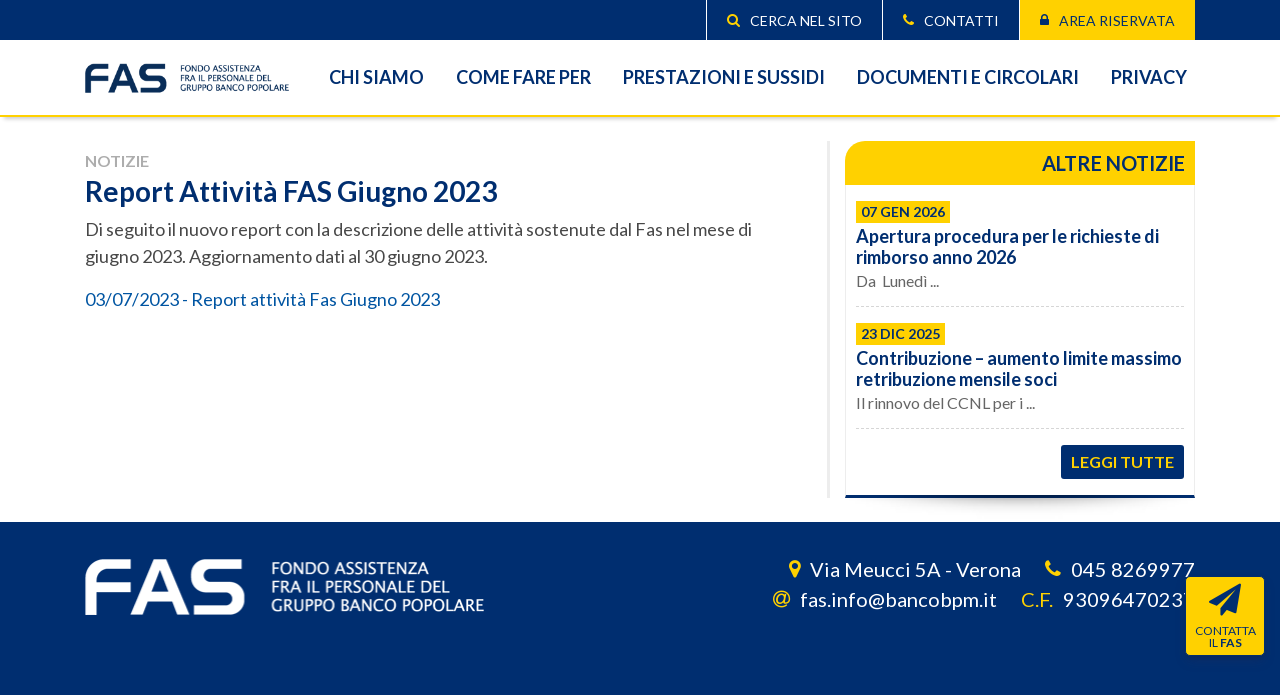

--- FILE ---
content_type: text/html; charset=UTF-8
request_url: https://www.fondoassistenzagruppobp.it/news/notizie/report-attivit-fas-2023(4)
body_size: 14945
content:
 

<!--\--> 


<!--\-->
<!DOCTYPE html>
<html lang="it">
<head>
<meta charset="utf-8">
<meta http-equiv="X-UA-Compatible" content="IE=edge">
<meta name="viewport" content="width=device-width, initial-scale=1, shrink-to-fit=no">

<!-- The above 3 meta tags *must* come first in the head; any other head content must come *after* these tags -->
<title>Report Attività FAS Giugno 2023</title>

<!-- Start cookieyes banner -->
<script id="cookieyes" type="text/javascript" src="https://cdn-cookieyes.com/client_data/5bc280d6d8949f45f03d97bc/script.js"></script>
<!-- End cookieyes banner -->

<!-- Open Graph data -->


<!--\-->


<!--\-->

<meta property="og:type" content="article">

<!--\-->


<!--\-->

<meta property="og:title" content="Report Attività FAS Giugno 2023">

<!--\-->


<!--\-->

<meta property="og:url" content="https://www.fondoassistenzagruppobp.it/news/notizie/report-attivit-fas-2023(4)">

<!--\-->


<!--\-->

<meta property="og:image" content="https://www.fondoassistenzagruppobp.it/img/logo.png">

<!--\-->


<!--\-->

<meta property="og:site_name" content="Fondo Assistenza fra il Personale del Gruppo Banco Popolare">

<!--\-->


<!--\-->

<!-- / Open Graph data -->

<!-- meta tags -->
<meta name="description" content="">
<meta name="keywords" content="">
<meta name="robots" content="index,follow">
<meta name="author" content="Fondo Assistenza fra il Personale del Gruppo Banco Popolare">
<meta name="copyright" content="Reload - Laboratorio Multimediale Srl">
<meta name="language" content="it">

<!-- Bootstrap -->
<link rel="stylesheet" type="text/css" href="https://www.fondoassistenzagruppobp.it/js/bootstrap/dist/css/bootstrap.min.css">
<link rel="stylesheet" type="text/css" href="https://www.fondoassistenzagruppobp.it/js/bootstrap/dist/css/custom-grid.min.css">
<link rel="stylesheet" type="text/css" href="https://www.fondoassistenzagruppobp.it/js/bootstrap/dist/css/custom-pagination.min.css">

<!--[if lt IE 9]>
    <script type="text/javascript" src="https://www.fondoassistenzagruppobp.it/js/PIE/PIE.js"></script>
    
    <script type="text/javascript">
    $(function(){
    
        if(window.PIE){
        
            $('.piefix').each(function(){
            
                PIE.attach(this);
            });
        }
    });
    </script>
<![endif]-->

<!-- Favicon -->
<link rel="shortcut icon" type="image/png" href="/favicon.png">

<!-- Fonts -->
<link rel="preconnect" href="https://fonts.googleapis.com">
<link rel="preconnect" href="https://fonts.gstatic.com" crossorigin>
<link href="https://fonts.googleapis.com/css2?family=Lato:ital,wght@0,400;0,700;1,400;1,700&display=swap" rel="stylesheet">

<!-- Fogli di stile -->
<link rel="stylesheet" type="text/css" href="https://www.fondoassistenzagruppobp.it/css/animate.css">
<link rel="stylesheet" type="text/css" href="https://www.fondoassistenzagruppobp.it/js/font-awesome/css/font-awesome.min.css">
<link rel="stylesheet" type="text/css" href="https://www.fondoassistenzagruppobp.it/js/cookieconsent/build/cookieconsent.min.css">
<link rel="stylesheet" type="text/css" href="https://www.fondoassistenzagruppobp.it/js/magnific-popup/dist/magnific-popup.css">
<link rel="stylesheet" type="text/css" href="https://www.fondoassistenzagruppobp.it/cms/js/tooltipster/dist/css/tooltipster.bundle.min.css">
<link rel="stylesheet" type="text/css" href="https://www.fondoassistenzagruppobp.it/cms/js/tooltipster/dist/css/plugins/tooltipster/sideTip/themes/tooltipster-sideTip-borderless.min.css">
<link rel="stylesheet" type="text/css" href="https://www.fondoassistenzagruppobp.it/cms/js/jquery-confirm2/dist/jquery-confirm.min.css">
<link rel="stylesheet" type="text/css" href="https://www.fondoassistenzagruppobp.it/css/stile.css?20250709">
<link rel="stylesheet" type="text/css" href="https://www.fondoassistenzagruppobp.it/css/responsive.css?20250709">

<!-- selectivizr e modernizr -->
<script type="text/javascript" src="https://www.fondoassistenzagruppobp.it/js/selectivizr/selectivizr.js"></script>
<!--<script type="text/javascript" src="https://www.fondoassistenzagruppobp.it/js/modernizr-custom.js"></script>-->

<!-- jQuery (necessary for Bootstrap's JavaScript plugins) -->
<script type="text/javascript" src="https://www.fondoassistenzagruppobp.it/js/jquery/dist/jquery.min.js"></script>

<!-- Global site tag (gtag.js) - Google Analytics -->
<script async src="https://www.googletagmanager.com/gtag/js?id=G-8M7N3R820G"></script>
<script>
  window.dataLayer = window.dataLayer || [];
  function gtag(){dataLayer.push(arguments);}
  gtag('js', new Date());

  gtag('config', 'G-8M7N3R820G');
</script>
<!-- Global site tag (gtag.js) - Google Analytics -->
<script async src="https://www.googletagmanager.com/gtag/js?id=UA-48407242-36"></script>
<script>
  window.dataLayer = window.dataLayer || [];
  function gtag(){dataLayer.push(arguments);}
  gtag('js', new Date());

  gtag('config', 'UA-48407242-36', { 'anonymize_ip': true });
</script>
</head><body>

<!--Header_here-->
<!--sphider_noindex--> 
<header class="top-header">
  <div class="container">
    <div class="top-menu d-flex justify-content-end"> 
      
      <!--\--> 
      <a href="https://www.fondoassistenzagruppobp.it/search/search.php?search=1" class="cerca"><span class="d-none d-sm-inline-block">cerca nel sito</span></a> 
      
      <!--\--> 
      <a href="https://www.fondoassistenzagruppobp.it/site/chi-siamo/contatti" class="contatti"><span class="d-none d-sm-inline-block">contatti</span></a> 
      
      <!--\--> 
      <a href="https://webab.previmedical.it/arena-bancopopolare" target="_blank" class="area-riservata"><span>area riservata</span></a> 
      
      <!--\--> 
    </div>
  </div>
</header>

<!--\-->
<header class="header">
  <div class="container">
    <nav class="navbar navbar-expand-lg"> 
      
      <!--\--> 
      <a class="navbar-brand" href="https://www.fondoassistenzagruppobp.it/"><span></span></a> 
      
      <!--\-->
      <button class="navbar-toggler ml-auto" type="button" data-toggle="collapse" data-target="#main-menu"><span class="navbar-toggler-icon"></span></button>
      
      <!--\-->
      <div class="collapse navbar-collapse" id="main-menu"> 
        
        <!--\--> 
         
        
        <!--\-->
        <ul class="navbar-nav ml-auto mt-3 mt-lg-0">
          
          <!--\--> 
           
          
          <!--\-->
          <li class="nav-item d-flex justify-content-center align-items-center"><a class="nav-link text-center ml-3 text-nowrap" href="/site/chi-siamo">Chi siamo</a></li>
          
          <!--\--> 
           
          
          <!--\-->
          <li class="nav-item d-flex justify-content-center align-items-center"><a class="nav-link text-center ml-3 text-nowrap" href="/site/come-fare-per">Come fare per</a></li>
          
          <!--\--> 
           
          
          <!--\-->
          <li class="nav-item d-flex justify-content-center align-items-center"><a class="nav-link text-center ml-3 text-nowrap" href="/site/prestazioni-sussidi">Prestazioni e sussidi</a></li>
          
          <!--\--> 
           
          
          <!--\-->
          <li class="nav-item d-flex justify-content-center align-items-center"><a class="nav-link text-center ml-3 text-nowrap" href="/site/documenti-circolari">Documenti e Circolari</a></li>
          
          <!--\--> 
           
          
          <!--\-->
          <li class="nav-item d-flex justify-content-center align-items-center"><a class="nav-link text-center ml-3 text-nowrap" href="/site/privacy">Privacy</a></li>
          
          <!--\--> 
           
          
          <!--\-->
        </ul>
        
        <!--\--> 
         
        
        <!--\--> 
      </div>
      
      <!--\--> 
    </nav>
  </div>
</header>
<!--/sphider_noindex-->
<!--\Header_here--> 

<!--Page_here-->
<section class="main"> 
  
  <!--\-->
  <div class="container">
    <div class="row py-4"> 
      
      <!--\-->
      <div class="col-md-8 border-grey-right">
        <div class="container-interna"> 
          
          <!--\-->
          <h2 class="section-title d-none d-md-block">Notizie</h2>
          
          <!--\-->
          <h1 class="main-title">Report Attività FAS Giugno 2023</h1>
          
          <!--\-->
          <div class="testo"><p>Di seguito il nuovo report con la descrizione delle attivit&agrave; sostenute dal Fas nel mese di giugno&nbsp;2023. Aggiornamento dati al 30 giugno&nbsp;2023.</p>

<p><a href="/cms/resource/open/1157/2023-07-01-report-attivit-fas-giugno.pdf">03/07/2023 - Report attivit&agrave; Fas Giugno 2023</a></p>
</div>
          
          <!--\--> 
           

<!--\-->
 
 
          
          <!--\--> 
        </div>
      </div>
      
      <!--\-->
      <div class="col-md-4 mb-3 mb-md-0"> 
        
        <!--sphider_noindex--> 
         
        
        <!--\-->
        <div class="box-altre-news"> 
          
          <!--\-->
          <h5>altre notizie</h5>
          
          <!--\-->
          <div class="container-altre-news d-flex flex-column"> 
            
            <!--\--> 
             
            
            <!--\--> 
            <a class="notizia" href="/news/notizie/apertura-procedura-richieste-rimborso-2026">
             <span class="data">07 gen 2026</span>
              <h4>Apertura procedura per le richieste di rimborso anno 2026</h4>
              <p>
Da &nbsp;Luned&igrave; ...</p>
            
            </a> 
            
            <!--\--> 
             
            
            <!--\--> 
            <a class="notizia" href="/news/notizie/contribuzione-aumento-limite-massimo-retribuzione-mensile-soci">
             <span class="data">23 dic 2025</span>
              <h4>Contribuzione – aumento limite massimo retribuzione mensile soci</h4>
              <p>Il rinnovo del CCNL per i ...</p>
            
            </a> 
            
            <!--\--> 
             
          
          <!--\--> 
          <a href="/news/notizie" class="leggi-tutte ml-auto">leggi tutte</a> 
            
            <!--\--> 
          </div>
          
          <!--\--> 
        </div>
        
        <!--\--> 
         
        <!--/sphider_noindex-->
        
        <!--\--> 
      </div>
      
      <!--\--> 
    </div>
  </div>
  
  <!--\--> 
</section>
<!--\Page_here--> 

<!--\--> 
 

<!--Footer_here-->
<!--sphider_noindex--> 
<section class="footer">
  <div class="container">
    <div class="row"> 
      
      <!--\-->
      <div class="col-xl-6 col-lg-5 col-md-12"><a href="https://www.fondoassistenzagruppobp.it/" class="logo-footer d-block mx-auto mx-lg-0"><span></span></a></div>
      
      <!--\-->
      <div class="col-xl-6 col-lg-7 col-md-12">
        <div class="container-info d-flex justify-content-lg-end justify-content-center flex-wrap mt-3 mt-lg-0"> 
          
          <!--\-->
          <div class="d-flex ml-0 ml-sm-4 info indirizzo"><a href="https://goo.gl/maps/1vp3cAzPv966Jjyj9" target="_blank">Via Meucci 5A - Verona</a></div>
          
          <!--\-->
          <div class="w-100 d-block d-sm-none"></div>
          
          <!--\-->
          <div class="d-flex ml-0 ml-sm-4 info telefono"><a href="tel:0458269977">045 8269977</a></div>
          
          <!--\-->
          <div class="w-100"></div>
          
          <!--\-->
          <div class="d-flex ml-0 ml-sm-4 info mail"><a href="https://www.fondoassistenzagruppobp.it/scrivere-fas">fas.info@bancobpm.it</a></div>
          
          <!--\-->
          <div class="w-100 d-block d-sm-none"></div>
          
          <!--\-->
          <div class="d-flex ml-0 ml-sm-4 info cod-fis">93096470237</div>
          
          <!--\--> 
        </div>
      </div>
      
      <!--\--> 
    </div>
  </div>
</section>

<!-- SCRIVI AL FAS (FIXED) -->

<a class="scrivifas-fixed d-flex align-items-center d-sm-block" href="https://www.fondoassistenzagruppobp.it/scrivere-fas">
<!--\-->
<span class="d-block mb-sm-2 mr-2 mr-sm-0 text-center"><i class="fa fa-paper-plane" aria-hidden="true"></i></span>
<!--\-->
<span class="d-block txt text-center">Contatta il <strong>FAS</strong></span>
<!--\-->
</a>

<!--/sphider_noindex-->
<!--\Footer_here--> 

<!-- Include all compiled plugins (below), or include individual files as needed --> 
<script type="text/javascript" src="https://www.fondoassistenzagruppobp.it/js/bootstrap/dist/js/bootstrap.bundle.min.js"></script> 
<script type="text/javascript" src="https://www.fondoassistenzagruppobp.it/js/cookieconsent/build/cookieconsent.min.js"></script> 
<script type="text/javascript" src="https://www.fondoassistenzagruppobp.it/js/scrollup/dist/jquery.scrollUp.min.js"></script> 
<script type="text/javascript" src="https://www.fondoassistenzagruppobp.it/js/magnific-popup/dist/jquery.magnific-popup.min.js"></script> 
<script type="text/javascript" src="https://www.fondoassistenzagruppobp.it/js/jquery-cycle2/build/jquery.cycle2.min.js"></script> 
<script type="text/javascript" src="https://www.fondoassistenzagruppobp.it/js/jquery-cycle2/build/plugin/jquery.cycle2.swipe.min.js"></script> 
<script type="text/javascript" src="https://www.fondoassistenzagruppobp.it/cms/js/jquery-form/dist/jquery.form.min.js"></script> 
<script type="text/javascript" src="https://www.fondoassistenzagruppobp.it/cms/js/jquery-validation/dist/jquery.validate.min.js"></script> 
<script type="text/javascript" src="https://www.fondoassistenzagruppobp.it/cms/js/jquery-validation/dist/additional-methods.js"></script> 
<script type="text/javascript" src="https://www.fondoassistenzagruppobp.it/cms/js/jquery-validation/dist/localization/messages_it.min.js"></script> 
<script type="text/javascript" src="https://www.fondoassistenzagruppobp.it/cms/js/tooltipster/dist/js/tooltipster.bundle.min.js"></script> 
<script type="text/javascript" src="https://www.fondoassistenzagruppobp.it/cms/js/gasparesganga-jquery-loading-overlay/dist/loadingoverlay.min.js"></script> 
<script type="text/javascript" src="https://www.fondoassistenzagruppobp.it/cms/js/jquery-confirm2/dist/jquery-confirm.min.js"></script> 
<script type="text/javascript" src="https://www.fondoassistenzagruppobp.it/cms/js/bs-custom-file-input/dist/bs-custom-file-input.min.js"></script> 
<script type="text/javascript" src="https://www.fondoassistenzagruppobp.it/cms/util/langJs?output=json"></script> 
<script type="text/javascript" src="https://www.fondoassistenzagruppobp.it/cms/js/lib.js"></script> 
<script type="text/javascript" src="https://www.fondoassistenzagruppobp.it/cms/js/validation.js"></script> 
<script type="text/javascript" src="https://www.fondoassistenzagruppobp.it/search/js_suggest/autocomplete.js"></script> 
<script type="text/javascript" src="https://www.fondoassistenzagruppobp.it/js/lib.js?20240329"></script>
</body></html> 

--- FILE ---
content_type: text/css
request_url: https://www.fondoassistenzagruppobp.it/css/stile.css?20250709
body_size: 29224
content:
/***
 * F5 - Content Management System
 * 
 * Copyright © 2021
 * Reload - Laboratorio Multimediale
 * (http://www.reloadlab.it - info@reloadlab.it)
 * 
 * authors: Domenico Gigante (domenico.gigante@reloadlab.it) and Alessio Attanasio (alessio.attanasio@reloadlab.it)
 ***/
@charset "utf-8";

/* general */
body {
	position: relative;
	background-color: #002e70;
	font-family: 'Lato', sans-serif;
}
a,
a:hover {
	text-decoration: none;
}
.bg-blu {
	background-color:  #002e70;
}
.bg-giallo {
	background-color: #ffd100;
}
.border-grey-left {
	border-left: .1875rem solid #ededed;
}
.border-grey-right {
	border-right: .1875rem solid #ededed;
}
.main {
	position: relative;
	z-index: 10;
	background-color: #fff;
}

/* scroll to top */
#scrollUp {
	bottom: 1.25rem;
	right: 1.25rem;
	width: 2.375rem;
	height: 2.375rem;
	background-image: url('../js/top.png');
}
/* § scroll to top */

/* banner popup */
.banner-popup.mfp-bg {
	opacity: 0.4;
}
.banner-popup {
	z-index: 5000;
}
.banner-popup .mfp-content {
	width: 100%;
	max-width: 725px;
	margin: 0 auto;
}
.banner-popup .mfp-content .mfp-close.banner-popup-close {
    top: 24px;
    right: 24px;
	opacity: 1;
    font-size: 40px;
	color: #ffd100;
}
.banner-popup .mfp-content .mfp-close.banner-popup-close:hover {
    opacity: 1;
	color: #002e70;
}
.banner-popup .mfp-content .mfp-close.banner-popup-close.left {
    top: 24px;
    left: 24px;
    font-size: 40px;
}
.banner-popup .mfp-content .white-popup {
	position: relative;
	background: #002e70;
	padding: 20px;
	width: 100%;
	max-width: 500px;
	margin: 0 auto;
	border: 5px solid #ffd100;
	font-size: 1.125rem;
    color: #fff;
	border-radius: 1.25rem 0 0 0;
	box-shadow: rgba(0, 0, 0, 0.56) 0px 22px 70px 4px;
}
.banner-popup .mfp-content .white-popup h3 {
    margin: 0 0 0.75rem 0;
    font-size: 1.375rem;
    font-weight: 700;
    color: #ffd100;
    text-transform: uppercase;
}
.banner-popup .mfp-content .white-popup p {
    margin: 0 0 0.25rem 0;
}
.banner-popup .mfp-content .white-popup p:last-child {
    margin: 0 0 0 0;
}
.banner-popup .mfp-content .white-popup a {
    color: #ffd100;
}
.banner-popup .mfp-content .white-popup a:hover {
    opacity: 0.8;
}
.banner-popup .mfp-content .white-popup .mfp-close.banner-popup-close {
    top: 5px;
    right: 5px;
	opacity: 1;
    font-size: 40px;
	color: #ffd100;
}
.banner-popup .mfp-content .white-popup .mfp-close.banner-popup-close:hover {
    opacity: 0.8;
	color: #ffd100;
}
.banner-popup .mfp-content .banner-image {
	position: relative;
	display: block;
	width: 100%;
	height: 0;
	padding-bottom: 50.00%;
	overflow: hidden;
	background-position: center;
	background-repeat: no-repeat;
	background-size: contain;
}
.banner-popup .mfp-content .banner-image.intermediate {
	padding-bottom: 76.138%;
}
.banner-popup .mfp-content .banner-image.large {
	padding-bottom: 100%;
}
.banner-popup .mfp-content .banner-image img {
	position: absolute;
	top: 0;
	left: 0;
	bottom: 0;
	right: 0;
	width: 100%;
}
.banner-popup .mfp-content .banner-video {
	position: relative;
	display: block;
	width: 100%;
	height: 0;
	padding-bottom: 50%;
	overflow: hidden;
}
.banner-popup .mfp-content .banner-video.youtube {
	position: relative;
	display: block;
	width: 100%;
	height: 0;
	padding-bottom: 56.25%;
	overflow: hidden;
}
.banner-popup .mfp-content .banner-video video,
.banner-popup .mfp-content .banner-video iframe {
	position: absolute;
	top: 0;
	left: 0;
	bottom: 0;
	right: 0;
	width: 100%;
	height: 100%;
}
.banner-popup .mfp-content .banner-image.banner-anniversario {
	background-position: -9999px -9999px;
}
.banner-popup .mfp-content .banner-image.banner-anniversario:hover {
	background-position: center;
}
.banner-popup .mfp-content .banner-image.banner-anniversario img {
	display: block;
}
.banner-popup .mfp-content .banner-image.banner-anniversario:hover img {
	display: none;
}
/* § general */

/* Header */
/* top-header */
.top-header {
	background-color: #002e70;
}
.top-header .top-menu {
	height: 2.5rem;
}
.top-header .top-menu a {
    display: flex;
    align-items: center;
    padding: 0 1.25rem;
    border-left: 1px solid #fff;
    font-size: .875rem;
    color: #fff;
    text-transform: uppercase;
}
.top-header .top-menu a span {
	padding-left: .625rem;
}
.top-header .top-menu a:hover {
    color: #ffd100;
}
.top-header .top-menu a:before {
    content: '';
	font-family: fontawesome;
    font-size: .875rem;
    color: #ffd100;
}
.top-header .top-menu a.cerca:before {
	content: '\f002';	
}
.top-header .top-menu a.contatti:before {
	content: '\f095';	
}
.top-header .top-menu a.scrivifas:before {
	content: '\f1d8';	
}
.top-header .top-menu a.area-riservata {
	background-color: #ffd100;
	color: #002e70; 
}
.top-header .top-menu a.area-riservata:before {
	content: '\f023';
	color: #002e70; 
}
.top-header .top-menu a.area-riservata:hover {
	background-color: #002e70;
	color: #ffd100; 
}
.top-header .top-menu a.area-riservata:hover:before {
	color: #ffd100; 
}

/* header */
.header {
	position: relative;
	z-index: 100;
	padding: 1.25rem 0;
	border-bottom: .125rem solid #ffd100;
	background-color: #fff;
	box-shadow: 0 .375rem .25rem -.25rem rgba(0, 0, 0, 0.2);
}
.header .navbar {
	padding: 0;
}

/* navbar-brand */
.header .navbar-brand {
	width: 100%;
	max-width: 324px;
	padding: 0;
}
.header .navbar-brand span {
	display: block;
	padding-top: 14.81%;
	background-image: url("../img/logo.png");
	background-position: center center;
	background-repeat: no-repeat;
	background-size: contain;
}

/* nav-link */
.header .nav-link {
	font-size: 1.125rem;
	font-weight: 700;
	color: #002e70 !important;
	line-height: 1.1;
	text-transform: uppercase;
}
.header a.nav-link:hover,
.header a.nav-link.active {
	background-color: #ffd100;
}

/* navbar-toggler */
.header .navbar-toggler {
	padding: 0;
	border: 0;
}
.header .navbar-toggler-icon {
	width: auto;
    height: auto;
}
.header .navbar-toggler-icon:after {
	content: '\f0c9';
	font-family: fontawesome;
	font-size: 2.25rem;
	color: #002e70 !important;
	text-align: center;
	line-height: 1;
}
.header .navbar-toggler-icon:hover:after {
	color: #ffd100 !important;
}
/* § Header */

/* Footer */
.footer {
	padding: 2rem 0;
	background-color:  #002e70;
}

/* logo-footer */
.footer .logo-footer {
	width: 100%;
	max-width: 399px;
}
.footer .logo-footer span {
	display: block;
	padding-top: 16.29%;
	background-image: url("../img/logo-footer.png");
	background-position: center center;
	background-repeat: no-repeat;
	background-size: contain;
}

/* info */
.footer .info {
    position: relative;
    font-size: 1.25rem;
    color: #fff;
}
.footer .info a {
    color: #fff;
}
.footer .info a:hover {
    color: #ffd100;
}
.footer .info:before {
	margin-right: .625rem;
	content: '';
	font-family: fontawesome;
	font-size: 1.25rem;
	color: #ffd100;
}
.footer .info.indirizzo:before {
	content: '\f041';
}
.footer .info.telefono:before {
	content: '\f095';
}
.footer .info.mail:before {
	content: '\f1fa';
}
.footer .info.cod-fis:before {
	content: 'C.F.';
	font-family: 'Lato', sans-serif;
}
/* § Footer */

/* Home */
/* general */
.top-line {
	position: relative;
	z-index: 100;
}
.bottom-line {
	position: relative;
	z-index: 10;
	margin-top: -7.5rem;
	padding-top: 10rem;
	padding-bottom: 2rem;
	background-color: #ebebeb;
}
.titolo-box {
	min-height: 4.75rem;
	padding: .625rem 1.25rem;
	border-radius: 1.25rem 0 0 0;
	background-color: #ffd100;	
}
.titolo-box h3 {	
	margin: 0;
	font-size: 1.375rem;
	font-weight: 700;
	color: #002e70;
	text-transform: uppercase;
	text-align: right;
}
.titolo-box h3 span {	
	font-weight: 400;
}
.box-home {
	position: relative;
	padding: 1.25rem;
}
.box-home:after {
	position: absolute;
	bottom: -1.75rem;
	left: 0;
	width: 100%;
	height: 1.75rem;
	background-image: url("../img/ombra-box.png");
	background-position: top center;
	background-repeat: no-repeat;
	background-size: cover;
	content: '';
}
.box-home.blu {
	background-color: #002e70;
	border: 1px solid #002e70;
}
.box-home.bianco {
	background-color: #fff;
	border: 1px solid #002e70;
	border-top: 0;
}

/* box-area-riservata */
.box-area-riservata label {
	font-size: 1.125rem;
	color: #fff;
}
.box-area-riservata .text-ar {
	font-size: 1.125rem;
	color: #fff;
	line-height: 1.2;
	text-align: center;
}
.box-area-riservata .button {
	padding: .1875rem .625rem;
	border-radius: .1875rem;
	font-size: 1.125rem;
	font-weight: 700;
	text-transform: uppercase;
}
.box-area-riservata .button:hover {
	border: 1px solid #ffd100 !important;
	background-color: #fff !important;
	color: #002e70 !important;
}
.box-area-riservata .button.registrati {
	border: 1px solid #ffd100;
	background-color: #002e70; 
	color: #fff;
}
.box-area-riservata .button.accedi {
	border: 1px solid #ffd100;
	background-color: #ffd100; 
	color: #002e70;
}
.box-area-riservata .pass-dimenticata {
    font-size: 1.125rem;
    font-weight: 700;
	color: #ffd100;
}
.box-area-riservata a.pass-dimenticata:hover {
	color: #fff;
}

/* faq */
.box-home a.faq {
	position: relative;
	margin-bottom: .625rem;
	padding: .625rem;
	background-color: #f9f9f9;
	font-weight: 700;
	color: #002e70;
}
.box-home a.faq:hover {
	background-color: #002e70;
	color: #fff;
}
.box-home a.faq h2 {
	margin: 0;
	font-size: 1rem;
	font-weight: 700;
	line-height: 1.2;
}
.box-home a.faq h2 span {
	display: inline-block;
	margin-left: .3125rem;
	padding: .125rem;
	background-color: #ffd100;
	font-size: .75rem;
}
.box-home a.faq:after {
	align-self: center;
    width: 2.5rem;
    margin-left: auto;
	content: '\f105';
	font-family: fontawesome;
	font-size: 1.5rem;
	color: #002e70;
	text-align: right;
}
.box-home a.faq:hover:after {
	color: #fff !important;
}

/* notizie */
.box-home .notizie {
	display: block;
	width: 100%;
	margin-bottom: .625rem;
	padding-bottom: .625rem;
	border-bottom: 1px dashed #d6d6d6;
	color: #656565;
	line-height: 1.2;
}
.box-home .notizie:hover {	
	color: #002e70;
}
.box-home .notizie .data {
	display: inline-block;
	margin-bottom: .3125rem;
	padding: .1875rem .3125rem;
	background-color: #ffd100;
	font-size: .875rem;
	font-weight: 700;
	color: #002e70;
	text-transform: uppercase;
}
.box-home .notizie h2 {
	margin-bottom: 0;
	font-size: 1.125rem;
	font-weight: 700;
	color: #002e70;
}
.box-home .notizie h2:hover {	
	color: #ffd100;
}
.box-home .notizie p {
	margin-bottom: 0;
}
.box-home a.leggi-tutte {
	margin-top: auto;
	padding: .3125rem .625rem;
	border-radius: .1875rem;
	background-color: #002e70;
	font-weight: 700;
	color: #ffd100;
	text-transform: uppercase;
}
.box-home a.leggi-tutte:hover {
	background-color: #ffd100;
	color: #002e70;
}

/* box-come-fare */
.box-come-fare {
	position: relative;
}
.box-come-fare:after {
	position: absolute;
	top: -1rem;
	left: 1.25rem;
	width: 165px;
	height: 160px;
	background-image: url("../img/icona-come-fare.png");
	background-position: center center;
	background-repeat: no-repeat;
	content: '';
}
.box-come-fare .container-titolo {
	padding: 0 1.25rem;
	border-radius: .3125rem .3125rem 0 0;
	background-color: #002e70;
}
.box-come-fare .container-titolo h3 {
	margin: 0;
	padding: .625rem .625rem .625rem 11.25rem;
	font-size: 1.375rem;
	font-weight: 700;
	color: #fff;
	text-transform: uppercase;
}
.box-come-fare .container-titolo .cerchio {
	width: 1.25rem;
	height: 1.25rem;
	margin-left: .3125rem;
	border-radius: 50%;
	background-color: #fff;
	cursor: pointer;
}
.box-come-fare .container-titolo .cerchio:hover,
.box-come-fare .container-titolo .cerchio.cycle-pager-active {
	background-color: #ffd100;
}
.box-come-fare .container-come-fare {
	padding: 1.25rem .625rem 1.25rem 12.5rem;
	border: 1px solid #ffd100;
	border-top: 0;
	border-radius: 0 0 .3125rem .3125rem;
	background-color: #fff;
}
.box-come-fare .container-come-fare .frecce:after {
	content: '';
	font-family: fontawesome;
	font-size: 2.5rem;
	color: #002e70;
	line-height: 0;
	cursor: pointer;
}
.box-come-fare .container-come-fare .frecce.freccia-sx:after {
	content: '\f104';
	left: .625rem;
}
.box-come-fare .container-come-fare .frecce.freccia-dx:after {
	content: '\f105';
	right: .625rem;
}
.box-come-fare .container-come-fare .frecce:hover:after {
	color: #ffd100;
}
.box-come-fare .container-come-fare .contenuto {
	padding: 0 1.25rem;
	font-size: 1.25rem;
	color: #272727;
}
.box-come-fare .container-come-fare .contenuto a {
	display: flex!important;
	align-items: center;
    justify-content: center;
	width: 100%;
	height: auto;
    /*height: calc(100% - 20px);*/
	padding: 10px;
	background-color: #f6f6f6;
	border: 1px solid #ebebeb;
	border-radius: 5px;
	font-weight: 700;
	color: #002e70;
	text-align: center;
	text-transform: uppercase;
}
.box-come-fare .container-come-fare .contenuto a:hover {
	color: #ffd100;
}
.box-come-fare .container-come-fare .contenuto a > span {

}

/* bottoni-home */
.bottoni-home {
	position: relative;
	padding: .625rem;
	border-radius: .3125rem;
	background-color: #ffd100;
	font-size: 1.375rem;
	color: #002e70;	
	text-transform: uppercase;
}
.bottoni-home.large {
	min-height: 70px;
}
.bottoni-home:hover {
	background-color: #002e70;
	color: #ffd100;	
}
.bottoni-home:after {
	position: absolute;
    left: 0;
    bottom: -1.75rem;
    width: 100%;
    height: 1.75rem;
    background-image: url(../img/ombra-bottoni.png);
	background-position: top center;
	background-repeat: no-repeat;
    background-size: contain;
    content: '';
}
.bottoni-home span {
	line-height: 1.15;
}
.bottoni-home span:before {
	width: 1.625rem;
	margin-right: .625rem;
	content: '';
    font-family: fontawesome;
    font-size: 1.625rem;
	color: #002e70;
	text-align: center;
}
.bottoni-home:hover span:before {
	color: #ffd100;
}
.bottoni-home span.modulistica:before {
	content: '\f0ea';
}
.bottoni-home span.contatti:before {
	content: '\f095';
}
.bottoni-home span.coperture:before {
	content: '\f046';
}
.bottoni-home span.newsletter:before {
	content: '\f0e0';
}
.bottoni-home span.prestazioni:before {
	content: '\f21e';
}
.bottoni-home span.scrivifas:before {
	content: '\f1d8';
}
.bottoni-home span:after {
	margin-left: auto;
	content: '\f138';
    font-family: fontawesome;
    font-size: 1.375rem;
	color: #002e70;
}
.bottoni-home:hover span:after {
	color: #ffd100;
}

/* pre-footer */
.pre-footer {
	padding: 1.5rem 0;
	border-top: .125rem solid #ffd100;
}
.pre-footer .button-footer {
	position: relative;
	width: 100%;
	padding: .625rem 1rem .625rem .625rem;
	border-radius: .3125rem;
	background-color:  #002e70;
	color: #ffd100;
}
.pre-footer .button-footer:hover {
	background-color: #ffd100;
	color: #002e70;
}
.pre-footer .button-footer:after {
	position: absolute;
    left: 0;
    bottom: -1.75rem;
    width: 100%;
    height: 1.75rem;
    background-image: url(../img/ombra-bottoni.png);
	background-position: top center;
	background-repeat: no-repeat;
    background-size: contain;
    content: '';
}
.pre-footer .button-footer span {
	line-height: 1.15;
}
.pre-footer .button-footer span:after {
	margin-left: auto;
    font-family: fontawesome;
    content: '\f105';
    font-size: 1.25rem;
}
.pre-footer .button-footer.statuto {
	background-color: #ffd100;
	color: #002e70;
}
.pre-footer .button-footer.statuto:hover {
	background-color: #002e70;
	color: #ffd100;
}
.pre-footer .button-footer.statuto span:before {
	margin-right: .625rem;
    font-family: fontawesome;
    content: '\f02d';
    font-size: 1.25rem;
}
/* § Home */

/* Interna */
/* asidemenu */
.asidemenu {
	padding: 0;	
}
.asidemenu .toggler {
	padding: .625rem;
	background-color: #ffd100;
	cursor: pointer;
}
.asidemenu .toggler .fa:before {
	content: '\f077';
}
.asidemenu .toggler.collapsed .fa:before  {
	content: '\f078';
}
.asidemenu #menu-interno > ul,
.asidemenu #menu-interno > ul ul {
	list-style: none;
	margin: 0;
	padding: 0;
	line-height: 1;
}
.asidemenu #menu-interno > ul ul {
	margin-left: .75rem;
}
.asidemenu #menu-interno > ul li a {
	position: relative;
    display: block;
	margin-bottom: .4375rem;
    background: transparent;
    font-size: 1rem;
    color: #393939;
}
.asidemenu #menu-interno > ul li a > span {
	position: relative;
    display: block;
    padding: .4375rem 1rem .4375rem .625rem;
}
.asidemenu #menu-interno > ul li a:hover > span,
.asidemenu #menu-interno > ul li a.active > span {
	background-color: #ffd100;
	color: #393939;
}
.asidemenu #menu-interno > ul li a > span:after {
	position: absolute;
	right: 1rem;
	top: 50%;
	content: '\f105';
	font-size: .875rem;
	font-family: fontawesome;
	color: #002e70;
	line-height: 0;
}
.asidemenu #menu-interno > ul li a:hover > span:after,
.asidemenu #menu-interno > ul li a.active > span:after {
	color: #002e70;
}
.asidemenu #menu-interno > ul > li {
	padding: .625rem 0;
	border-bottom: 1px solid #ededed;
}
.asidemenu #menu-interno > ul > li > a {
	width: 100%;
	margin: 0;
	padding: 0;	
	border-left: .1875rem solid #002e70;
	font-size: 1.125rem;
	font-weight: 400;
	text-transform: uppercase;
	color: #393939;
}
.asidemenu #menu-interno > ul > li > a > span {
	margin-left: .5rem;
	padding: .625rem 2.4rem .625rem .625rem;
}
.asidemenu #menu-interno > ul > li > a:hover > span,
.asidemenu #menu-interno > ul > li > a.active > span {
	background-color: #ffd100;
	color: #393939;
}
.asidemenu #menu-interno > ul > li > a > span:after {
	right: .625rem;
	content: '\f138';
	font-size: 1.375rem;
	color: #002e70;
}
.asidemenu #menu-interno > ul > li > a:hover > span:after,
.asidemenu #menu-interno > ul > li > a.active > span:after {
	color: #002e70;
}
.asidemenu #menu-interno > ul > li > ul {
	margin-top: .4375rem;
	margin-bottom: -.625rem;
}

/* headings */
.container-interna h2.section-title {
	display: inline-block;
	margin: .625rem 0 .3125rem 0;
	font-size: 1rem;
	font-weight: 700;
	color: #adadad;
	text-transform: uppercase;
}
.container-interna h1.main-title {
	font-size: 1.75rem;
	font-weight: 700;
	color: #002e70;
}

/* testo */
.testo {
	font-size: 1.125rem;
	color: #484848;
}
.testo a:not(.btn) {
	color: #0055a2;
}
.testo a:not(.btn):hover {
	color: #f39200;
}
.testo img {
	max-width: 100%;
	height: auto;
}
.testo h1, .testo h2, .testo h3, .testo h4, .testo h5, .testo h6 {
    font-weight: 700;
    font-style: normal;
    line-height: 1.2;
    letter-spacing: 0em;
}
.testo h1 {
	font-size: 1.802rem;
    color: #002e70;
}
.testo h2 {
	font-size: 1.602rem;
    color: #002e70;
}
.testo h3 {
	font-size: 1.424rem;
    color: #002e70;
}
.testo h4 {
	font-size: 1.266rem;
	color: #393939;
}
.testo h5 {
	font-size: 1.125rem;
	color: #393939;
}
.testo h6 {
	font-size: 1rem;
	color: #393939;
}
.testo small {
	font-size: .889rem;
}
.testo table {
	text-align: left;	
}
.testo > ul,
.testo > ul ul {
	padding: 0;
	list-style: none;
}
.testo > ul li {
	position: relative;
	padding-left: 1.25rem;
}
.testo > ul li:before {
	position: absolute;
	left: 0;
	top: 0;
	content: '\f105';
	font-family: fontawesome;
	font-size: 1rem;
	color: #002e70;
}
.testo > ul > li:before {
	content: '\f0da';
	color: #ffd100;
}

/* lista */
.lista {
	font-size: 1.125rem;
	color: #484848;
	line-height: 1.2;
}
.lista div {
	margin-bottom: 1.25rem;
	margin-left: .625rem;
}
.lista div:before {
	margin-right: .625rem;
	content: '\f0c1';
    font-family: fontawesome;
    font-size: 1.2rem;
    color: #ffd100;
}
.lista div > span {
	margin-top: .3125rem;
}
.lista div > span > a {
	font-weight: 700;
	color: #002e70;
}
.lista div > span > a:hover {
	color: #ffd100;
}
.lista div > span .info {
    color: #7e7e7e;
}

/* icons */
.lista div.file:before {
	content: '\f016';
}
.lista div.file.text:before {
	content: '\f0f6';
}
.lista div.file.pdf:before {
	content: '\f1c1';
}
.lista div.file.word:before {
	content: '\f1c2';
}
.lista div.file.excel:before {
	content: '\f1c3';
}
.lista div.file.powerpoit:before {
	content: '\f1c4';
}
.lista div.file.image:before {
	content: '\f1c5';
}
.lista div.file.zip:before {
	content: '\f1c6';
}
.lista div.file.audio:before {
	content: '\f1c7';
}
.lista div.file.video:before {
	content: '\f1c8';
}
.lista div.link:before {
	content: '\f097';
}
.lista div.dir:before {
	content: '\f114';
}
.lista div.faq:before {
	content: '\f128';
}
.lista div.glossary:before {
	content: '\f02d';
}
.lista div.result:before {
	content: '';
}
.lista div.news:before {
	content: '\f0a1';
}

/* allegati */
.allegati {
    margin: 1.25rem 0 1rem 0;
	padding-top: .625rem;
	border-top: 1px solid #002e70;
}
.allegati h4 {
	position: relative;
	margin-bottom: 1rem;
	padding: .375rem 2.5rem;
	background: #002e70;
	font-size: 1.25rem;
	font-weight: 700;
	color: #fff;
}
.allegati h4:before {
	position: absolute;
	top: 50%;
	left: .625rem;
	content: '\f0c6';
	font-family: fontawesome;
	font-size: 1.25rem;
	font-weight: 400;
	color: #ffd100;
	line-height: 0;
}
.allegati h5 {
	position: relative;
	margin-bottom: 1rem;
	padding: .375rem 2.5rem;
	background: #ededed;
	font-size: 1.125rem;
	font-weight: 700;
	color: #484848;
}
.allegati h5:before {
	position: absolute;
	top: 50%;
	left: .625rem;
	content: '\f07c';
	font-family: fontawesome;
	font-size: 1.125rem;
	font-weight: 400;
	color: #002e70;
	line-height: 0;
}

/* faq */
.titolo-faq {
	margin-bottom: 0;
	padding-bottom: .625rem;
	border-bottom: 1px solid #ededed;
}

/* faq-box */
.faq-box h3 {
	margin: 0;
	padding: .625rem 1.25rem;
	border-radius: .625rem 0 0 0;
	background-color: #002e70;
	font-size: 1.125rem !important;
	color: #fff !important;
}
.faq-box h3 a {
	color: #fff !important;
}
.faq-box .container-box {
	position: relative;
	padding: 1.25rem;
	border: 1px solid #ededed;
	border-top: 0;
	border-radius: 0 0 .625rem .625rem;
}
.faq-box .container-box:hover {
	background-color: #ededed;
}
.faq-box .container-box:after {
	position: absolute;
	left: 0;
	bottom: -1.5rem;
	width: 100%;
	height: 1.5rem;
	background-image: url("../img/ombra-faq-box.png");
	background-position: center top;
	background-repeat: no-repeat;
	background-size: contain;
	content: '';
}
.faq-box .container-box .ultimo-aggiornamento {
	margin-top: 1rem;
	padding-top: 1rem;
	border-top: 1px solid #ededed;
	font-size: .875rem;
	font-weight: 700;
	color: #484848;
	text-transform: uppercase;
}
.faq-box .container-box:hover .ultimo-aggiornamento {
	border-top: 1px solid #fff;
}
.faq-box .container-box .ultimo-aggiornamento span {
	display: inline-block;
	margin-left: .625rem;
	padding: .3125rem;
	background-color: #ffd100;
	font-size: .875rem;
	font-weight: 700;
	color: #002e70;
}

/* box-altre-faq */
.box-altre-faq h1 {
	background-color: #ffd100;
	color: #002e70;
	padding: .625rem;
	border-radius: 1.25rem 0 0 0;
	text-align: end;
	font-size: 1.25rem;
	text-transform: uppercase;
	font-weight: 700;
	margin-bottom: 0;
}
.box-altre-faq .container-altre-faq {
	border-bottom: .1875rem solid #002e70;
	position: relative;
	padding-bottom: .1875rem;
}
.box-altre-faq .container-altre-faq:after {
	position: absolute;
	bottom: -1.75rem;
	left: 0;
	width: 100%;
	height: 1.75rem;
	background-image: url(../img/ombra-box.png);
	background-position: top center;
	background-repeat: no-repeat;
	background-size: contain;
	content: '';
}
.box-altre-faq .container-altre-faq .testo {
	font-size: 1.125rem;
	color: #484848;
	line-height: 1.2;
}
.box-altre-faq .container-altre-faq .testo span {
	padding: .125rem;
	background-color: #ffd100;
	font-size: .875rem;
	font-weight: 700;
	align-self: flex-start;
	font-weight: 700;
	margin-bottom: .1875rem;
}
.box-altre-faq .container-altre-faq a {
	background-color: #eeeeee;
	padding: .625rem;
	margin-top: .125rem;
}
.box-altre-faq .container-altre-faq a .icona {
	margin: .625rem 0;
	border-left: 1px solid #e3e3e3;
	width: 3.75rem;
	margin-left: auto;
	color: #393939;
}
.box-altre-faq .container-altre-faq a .icona:after {
	content: '\f138';
	font-family: fontawesome;
	font-size: 1.5rem;
	line-height: 0;
}
.box-altre-faq .container-altre-faq a:hover {
	background-color: #002e70;
}
.box-altre-faq .container-altre-faq a:hover .testo {
	color: #fff;
}
.box-altre-faq .container-altre-faq a:hover .icona {
	color: #ffd100;
}

/* Search */
.search-form .search-input {
	border-radius: .25rem 0 0 .25rem;
}
.btn-search {
	border-color: #ffd100;
	background: #ffd100;
	color: #002e70; 
}
.btn-search:hover {
	border-color: #002e70; 
	background: #002e70;
	color: #ffd100;
}
.search-container,
.search-results {
	font-size: 1.125rem;
	color: #484848;
}
.search-container strong {
	color: #002e70; 
}
.result-header .result-title {
	color: #002e70; 
}
.result-header .result-num {
	color:  #ffd100!important;
	font-weight: 700;
}
.result-url {
    color: #7e7e7e;
}

/* suggest results */
#sresults {
	display: none;
	position: absolute;
	left: 0;
	top: 100%;
	width: 100%;
	border: 1px solid #c0c0c0;
	background-color: #f2f2f2;
}
#sresults .item {
	padding: .1875rem;
	border-bottom: 1px solid #c0c0c0;
}
#sresults .item:last-child {
	border-bottom: 0;
}
#sresults .item:hover {
	background-color: #ededed;
	cursor: pointer;
}

/* box-altre-news */
.box-altre-news h5 {
	margin-bottom: 0;
	padding: .625rem;
	border-radius: 1.25rem 0 0 0;
	background: #ffd100;
	font-size: 1.25rem;
	font-weight: 700;
	color: #002e70;
	text-transform: uppercase;
	text-align: right;
}
.box-altre-news .container-altre-news {
	position: relative;
	padding: 0 .625rem 1rem .625rem;
	border-right: 1px solid #ededed;
	border-bottom: .1875rem solid #002e70;
	border-left: 1px solid #ededed;
}
.box-altre-news .container-altre-news:after {
	position: absolute;
	bottom: -1.75rem;
	left: 0;
	width: 100%;
	height: 1.75rem;
	background-image: url(../img/ombra-box.png);
	background-position: top center;
	background-repeat: no-repeat;
	background-size: contain;
	content: '';
}
.box-altre-news .container-altre-news .notizia {
	padding: 1rem 0;
	border-bottom: 1px dashed #d6d6d6;
	color: #656565;
	line-height: 1.2;
}
.box-altre-news .container-altre-news .notizia .data {
	display: inline-block;
	margin-bottom: .1875rem;
	padding: .1875rem .3125rem;
	background-color: #ffd100;
	font-size: .875rem;
	font-weight: 700;
	color: #002e70;
	text-transform: uppercase;
}
.box-altre-news .container-altre-news .notizia h4 {
	margin-bottom: .1875rem;
	font-size: 1.125rem;
	font-weight: 700;
	color: #002e70;
	line-height: 1.2;
}
.box-altre-news .container-altre-news .notizia:hover h4 {
	color: #ffd100;
}
.box-altre-news .container-altre-news p {
	margin-bottom: 0;
}
.box-altre-news a.leggi-tutte {
	margin-top: 1rem;
	padding: .3125rem .625rem;
	border-radius: .1875rem;
	background-color: #002e70;
	font-weight: 700;
	color: #ffd100;
	text-transform: uppercase;
}
.box-altre-news a.leggi-tutte:hover {
	background-color: #ffd100;
	color: #002e70;
}

/* news-item */
a.news-item {
	padding-bottom: .625rem;
	border-bottom: 1px dashed #d6d6d6;
	color: #656565;
	line-height: 1.2;
}
a.news-item .data {
	display: inline-block;
	margin-bottom: .1875rem;
	padding: .1875rem .3125rem;
	background-color: #ffd100;
	font-size: .875rem;
	font-weight: 700;
	color: #002e70;
	text-transform: uppercase;
}
a.news-item h3 {
	margin-bottom: .1875rem;
	font-size: 1.125rem;
	font-weight: 700;
	color: #002e70;
	line-height: 1.2;
}
a.news-item:hover h3 {
	color: #ffd100;
}
a.news-item p {
	margin: 0;
}

/* paginazione */
.pages-menu {
	margin-top: 1rem;
	margin-bottom: 1rem;	
}
.pages-menu .pagination {
	justify-content: center;
}
.pages-menu .pagination .prev a:before {
	font-family: fontawesome;
	content: '\f053';
}
.pages-menu .pagination .next a:before {
	font-family: fontawesome;
	content: '\f054';
}
.pages-menu .pagination .ellipsis span {
	border-top: 0;
	border-bottom: 0;
}
.pages-menu .pagination .ellipsis span:hover {
	background-color: #fff;
	border-color: #dee2e6;
}
/* § Interna */

/* Contact form */
.btn-fas-cf {
	background-color: #002e70;
	border-color: #002e70;
}
.btn-fas-cf:hover,
.btn-fas-cf:focus,
.btn-fas-cf:active,
.btn-fas-cf.active {
	background-color: #002457;
	border-color: #00193d;
}
.btn-fas-cf.disabled:hover,
.btn-fas-cf.disabled:focus,
.btn-fas-cf.disabled:active,
.btn-fas-cf.disabled.active,
.btn-fas-cf[disabled]:hover,
.btn-fas-cf[disabled]:focus,
.btn-fas-cf[disabled]:active,
.btn-fas-cf[disabled].active,
fieldset[disabled] .btn-fas-cf:hover,
fieldset[disabled] .btn-fas-cf:focus,
fieldset[disabled] .btn-fas-cf:active,
fieldset[disabled] .btn-fas-cf.active {
	background-color: #002e70;
	border-color: #002e70;
}

/* Scrivere al fas - Fixed */
.scrivifas-fixed {
	position: fixed;
	right: 15px;
	top: 80vh;
	z-index: 9999;
	width: 80px;
	height: 80px;
	padding: 7px;
	border: 1px solid #002e70;
	border-radius: 5px;
	background-color: #ffd100;
	box-shadow: rgba(50, 50, 93, 0.25) 0px 6px 12px -2px, rgba(0, 0, 0, 0.3) 0px 3px 7px -3px;
	text-decoration: none;
	color: #002e70;
}
.scrivifas-fixed .fa {
	font-size: 32px;
}
.scrivifas-fixed .txt {
	font-size: 12px;
	line-height: 1;
	text-transform: uppercase;
}
.scrivifas-fixed:hover {
	background-color: #002e70;
	color: #ffd100;
}
#Alert {
    line-height: 1.4;
}
#Alert:before {
    margin-right: 1.125rem;
    content: '\f05a';
    font-family: fontawesome;
    font-size: 3rem;
    color: #ffd100;
    line-height: 1;
}
#file-list {
	counter-reset: item; /* inizializza il contatore */
}
#file-list strong::before {
	counter-increment: item; /* aumenta il contatore */
	content: counter(item) ". "; /* mostra il valore */
}

--- FILE ---
content_type: text/css
request_url: https://www.fondoassistenzagruppobp.it/css/responsive.css?20250709
body_size: 888
content:
/***
 * F5 - Content Management System
 * 
 * Copyright © 2021
 * Reload - Laboratorio Multimediale
 * (http://www.reloadlab.it - info@reloadlab.it)
 * 
 * authors: Domenico Gigante (domenico.gigante@reloadlab.it) and Alessio Attanasio (alessio.attanasio@reloadlab.it)
 ***/
@charset "utf-8";

@media (max-width: 767px) {

.box-come-fare:after {
	display: none;
}
.box-come-fare .container-titolo h3 {
	padding: .625rem .625rem .625rem 0;
}
.box-come-fare .container-come-fare {
	padding: 1.25rem .625rem 1.25rem .625rem;
}
.border-grey-left {
	border-left: 0;
}
.border-grey-right {
	border-right: 0;
}
}
@media (max-width: 575px) {

.header .navbar-brand {
	max-width: 243px;
}

/* Scrivere al fas - Fixed */
.scrivifas-fixed {
	left: 15px;
	top: 94vh;
	width: 140px;
	height: 36px;
}
.scrivifas-fixed .fa {
	font-size: 18px;
}
.scrivifas-fixed .txt {
	text-align: left !important;
}
}

--- FILE ---
content_type: application/javascript
request_url: https://www.fondoassistenzagruppobp.it/cms/js/validation.js
body_size: 6735
content:
/***
 * F5 - Content Management System
 * 
 * Copyright © 2020
 * Reload - Laboratorio Multimediale
 * (http://www.reloadlab.it - info@reloadlab.it)
 * 
 * authors: Domenico Gigante (domenico.gigante@reloadlab.it) and Alessio Attanasio (alessio.attanasio@reloadlab.it)
 ***/

// VALIDATE
function validateForm(elem, options){
	
	// default options
	var defaults = {
		errorElement: 'div',
		errorClass: 'F5error',
		validClass: 'F5success',
		ignoreTitle: true,
		invalidHandler: function(event, validator){
			
			var errors = validator.numberOfInvalids();
			if(errors){
				
				var message = (errors == 1)? LANG.validation_error: LANG.validation_errors.replace('[n]', errors);
				setTimeout(function(){
					
					alertError(message);
				}, 0);
			}
		},
		errorPlacement: function(error, element){
			
			// label error
			error.appendTo(element.parents('.field'));
		},
		highlight: function(element, errorClass, validClass){
			
			// select
			if(jQuery(element).is('select')){
				
				jQuery(element).parent('.F5wrapSelect').addClass(errorClass);
			}
			
			// input file
			else if(jQuery(element).is('input:file')){
				
				jQuery(element).parent('.F5wrapUpload').addClass(errorClass);
			}
			
			// input radio
			else if(jQuery(element).is('input:radio')){
				
				var nm = jQuery(element).attr('name');
				jQuery('input:radio[name="' + nm + '"]').siblings('.F5radio').addClass(errorClass);
			}
			
			// input checkbox
			else if(jQuery(element).is('input:checkbox')){
				
				var nm = jQuery(element).attr('name');
				jQuery('input:checkbox[name="' + nm + '"]').siblings('.F5checkbox').addClass(errorClass);
			}
			
			// input date
			else if(jQuery(element).parent().is('.F5datetimepicker')){
				
				jQuery(element).parent('.F5datetimepicker').addClass(errorClass);
			}
			
			// input color
			else if(jQuery(element).parent().is('.F5colorpicker')){
				
				jQuery(element).parent('.F5colorpicker').addClass(errorClass);
			}
			
			// all others
			else{
				
				jQuery(element).addClass(errorClass);
			}
		},
		unhighlight: function(element, errorClass, validClass){
			
			// select
			if(jQuery(element).is('select')){
				
				jQuery(element).parent('.F5wrapSelect').removeClass(errorClass);
			}
			
			// input file
			else if(jQuery(element).is('input:file')){
				
				jQuery(element).parent('.F5wrapUpload').removeClass(errorClass);
			}
			
			// input radio
			else if(jQuery(element).is('input:radio')){
				
				var nm = jQuery(element).attr('name');
				jQuery('input:radio[name="' + nm + '"]').siblings('.F5radio').removeClass(errorClass);
			}
			
			// input checkbox
			else if(jQuery(element).is('input:checkbox')){
				
				var nm = jQuery(element).attr('name');
				jQuery('input:checkbox[name="' + nm + '"]').siblings('.F5checkbox').removeClass(errorClass);
			}
			
			// input date
			else if(jQuery(element).parent().is('.F5datetimepicker')){
				
				jQuery(element).parent('.F5datetimepicker').removeClass(errorClass);
			}
			
			// input color
			else if(jQuery(element).parent().is('.F5colorpicker')){
				
				jQuery(element).parent('.F5colorpicker').removeClass(errorClass);
			}
			
			// all others
			else{
				
				jQuery(element).removeClass(errorClass);
			}
		}
	}
	
	// new settings
	var settings = jQuery.extend({}, defaults, options);
	
	if((frm = getJQuery(elem))){
		
		// validator set
		var validator = frm.validate(settings);
		
		// input file onchange
		frm.find('input:file').on('change.validate', function(e){
			
			validator.element(this);
		});
		
		// get validator
		this.get = function(){
			
			return validator;
		}
		
		// set property
		this.set = function(prop, value){
			
			validator.settings[prop] = value;
			return validator;
		}
		
		return this;
	}
	
	return false;
}

// Custom validation methods
jQuery(document).ready(function(){
	
	// requireFile
	jQuery.validator.addMethod('requireFile', function(value, element, options){
		
		var check = false;
		var $fld = jQuery(element);
		var $value = $fld.data('value');
		
		if(value !== ""){
			
			check = true;
		} else if($value !== ""){
			
			check = true;
		}
		
		return check;
	}, jQuery.validator.messages.required);
	
	// datetimeITA
	jQuery.validator.addMethod('datetimeITA', function(value, element){
		
		var check = false, re = /^\d{1,2}\/\d{1,2}\/\d{4} \d{1,2}:\d{1,2}$/,
			adatetime, adata, atime, gg, mm, aaaa, hh, ii, xdata;
			
		if(re.test(value)){
			
			adatetime = value.split(' ');
			
			adata = adatetime[0].split('/');
			gg = parseInt(adata[0], 10);
			mm = parseInt(adata[1], 10);
			aaaa = parseInt(adata[2], 10);
			
			atime = adatetime[1].split(":");
			hh = parseInt(atime[0], 10);
			ii = parseInt(atime[1], 10);
			
			xdata = new Date(Date.UTC(aaaa, mm - 1, gg, hh, ii, 0, 0));
			if((xdata.getUTCFullYear() === aaaa) && (xdata.getUTCMonth() === mm - 1) && (xdata.getUTCDate() === gg) 
				&& (xdata.getUTCHours() === hh) && (xdata.getUTCMinutes() === ii)){
				
				check = true;
			} else{
				
				check = false;
			}
		} else{
			
			check = false;
		}
		
		return this.optional( element ) || check;
	}, jQuery.validator.messages.date);

	// f5require_from_group
	jQuery.validator.addMethod("f5require_from_group", function(value, element, options){
		
		var $fields = jQuery(options[1], element.form),
			$fieldsFirst = $fields.eq(0),
			validator = $fieldsFirst.data("valid_req_grp")? $fieldsFirst.data("valid_req_grp"): jQuery.extend({}, this),
			isValid = $fields.filter(function(){
				
				var $dValue = $(this).data('value');

				return ($dValue && $dValue != "")? true: validator.elementValue(this);
			}).length >= options[0];

		// Store the cloned validator for future validation
		$fieldsFirst.data("valid_req_grp", validator);
		
		// If element isn't being validated, run each require_from_group field's validation rules
		if(!jQuery(element).data("being_validated")){
			
			$fields.data("being_validated", true);
			$fields.each(function(){
				
				validator.element(this);
			});
			$fields.data("being_validated", false);
		}
		return isValid;
	}, jQuery.validator.format("Please fill at least {0} of these fields."));

	// requireCond
	jQuery.validator.addMethod("requireCond", function(value, element, options){
		
		var check = true;
		var $field = jQuery(options[0], element.form),
		$value = options[1];

		if($field.val() == $value){
			
			if(value != ''){
				
				check = true;
			} else{
				
				check = false;
			}
		}
		
		return check;
	}, jQuery.validator.messages.required);
	
	// filesize
	jQuery.validator.addMethod('filesize', function(value, element, options){
		
    	return this.optional(element) || (element.files[0].size <= options * 1000000);
	}, 'File size must be less than {0} MB');
});


--- FILE ---
content_type: application/javascript
request_url: https://www.fondoassistenzagruppobp.it/cms/js/lib.js
body_size: 54033
content:
/***
 * F5 - Content Management System
 * 
 * Copyright © 2021
 * Reload - Laboratorio Multimediale
 * (http://www.reloadlab.it - info@reloadlab.it)
 * 
 * authors: Domenico Gigante (domenico.gigante@reloadlab.it) and Alessio Attanasio (alessio.attanasio@reloadlab.it)
 ***/

/*** UTIL ***/
// CHECK STRING EMPTY
function isNotBlank(str){
	
	// verifica che str sia una stringa e sia diversa da:
	// 0, NaN, '' (stringa vuota), false, null, undefined
	// '0' (stinga zero), ' ' (non contiene solo spazi bianchi)
	return (typeof str === 'string' && str && str != '0' && !(/^\s*$/.test(str)));
}

// AGGIUNGE HASH
function isHash(str){
	
	if(isNotBlank(str)){
		
		var hash = str.charAt(0);
		if(hash === '#'){
			
			return str;	
		} else{
			
			return '#' + str;
		}
	}
	return false;
}

// RETURN jQuery Object
function getJQuery(elem){
	
	if(elem){
		
		if(elem instanceof jQuery){
			
			return elem.length > 0? elem: false;
		} else{
			
			var jq = jQuery(elem);
			return jq.length > 0? jq: false;
		}
	}
	return false;
}

// ALERT
function alertErrorStatus(error, status, text, resolve){
	var html, dfd;
	
	// promise
	dfd = jQuery.Deferred();
	
	html = '<p>';
	html += 'Can not perform the requested operation.<br>';
	html += 'Error found: <span style="color: red;">' + error + '</span><br>';
	html += 'HTTP status: <span style="color: red;">' + status + '</span> (' + text + ')';
	html += '</p>';
	
	// jquery confirm 2
	jQuery.alert({
		title: 'Ajax Error',
		type: 'red',
		icon: 'fa fa-warning',
		animation: 'top',
		scrollToPreviousElement: false,
		content: html,
		buttons: {
			ok: {
				text: LANG.chiudi,
				btnClass: 'btn-blue',
				action: function(){
					
					// onclose
					dfd.resolve(resolve? resolve: true);
				}
			}
		}
	});
	
	return dfd.promise();
}
function alertError(msg, resolve){
	var html, dfd;
	
	// promise
	dfd = jQuery.Deferred();
	
	if(typeof msg === 'object'){

		html = '<ol>';
		
		if(msg.fail){
			
			//console.log(msg.fail);
			for(i = 0; i < msg.fail.length; i++){
				
				html += '<li class="text-danger">' + msg.fail[i] + '</li>';
			}
		}
		
		if(msg.success){
			
			for(i = 0; i < msg.success.length; i++){
				
				html += '<li class="text-success">' + msg.success[i] + '</li>';
			}
		}
		
		for(i = 0; i < msg.length; i++){
			
			html += '<li class="text-danger">' + msg[i] + '</li>';
		}
		html += '</ol>';
		
	} else if(isNotBlank(msg)){
		
		html = '<p class="text-danger">';
		html += msg;
		html += '</p>';
	
	} else{
		
		return false;
	}
	
	// jquery confirm 2
	jQuery.alert({
		title: LANG.errore,
		type: 'red',
		icon: 'fa fa-warning',
		animation: 'top',
		scrollToPreviousElement: false,
		content: html,
		buttons: {
			ok: {
				text: LANG.chiudi,
				btnClass: 'btn-blue',
				action: function(){
					
					// onclose
					dfd.resolve(resolve? resolve: true);
				}
			}
		}
	});
	
	return dfd.promise();
}
function alertResponse(msg, resolve){
	var html, dfd;
	
	// promise
	dfd = jQuery.Deferred();
	
	if(typeof msg === 'object'){

		html = '<ol>';
		
		if(msg.success){
			
			for(i = 0; i < msg.success.length; i++){
				
				html += '<li class="text-success">' + msg.success[i] + '</li>';
			}
		}
		
		if(msg.fail){
			
			//console.log(msg.fail);
			for(i = 0; i < msg.fail.length; i++){
				
				html += '<li class="text-danger">' + msg.fail[i] + '</li>';
			}
		}
		
		for(i = 0; i < msg.length; i++){
			
			html += '<li class="text-danger">' + msg[i] + '</li>';
		}
		html += '</ol>';
		
	} else if(isNotBlank(msg)){
		
		html = '<p class="text-danger">';
		html += msg;
		html += '</p>';
	
	}

	// jquery confirm 2
	jQuery.alert({
		title: LANG.risposta,
		type: 'green',
		icon: 'fa fa-thumbs-up',
		animation: 'top',
		scrollToPreviousElement: false,
		content: html,
		buttons: {
			ok: {
				text: LANG.chiudi,
				btnClass: 'btn-blue',
				action: function(){
					
					// onclose
					dfd.resolve(resolve? resolve: true);
				}
			}
		}
	});
	
	return dfd.promise();
}
function alertConfirm(msg, resolve, reject){
	var dfd, html;

	// promise
	dfd = jQuery.Deferred();
	
	// msg
	html = '<p>';
	html += isNotBlank(msg)? msg: '';
	html += '</p>';

	// jquery confirm 2
	jQuery.confirm({
		title: LANG.conferma,
		content: html,
		type: 'blue',
		icon: 'fa fa-question-circle',
		animation: 'top',
		scrollToPreviousElement: false,
		buttons: {
			confirm: {
				text: 'Ok',
				btnClass: 'btn-blue',
				action: function(){
					
					// confirmed
					dfd.resolve(resolve? resolve: true);
				}
			},
			cancel: {
				text: LANG.annulla,
				btnClass: 'btn-default',
				action: function(){
					
					// unconfirmed
					dfd.reject(reject? reject: false);
				}
			}
		}
	});
	
	return dfd.promise();
}
function alertConfirmCheck(msg, label){
	var dfd, html, jc;

	// promise
	dfd = jQuery.Deferred();
	
	// msg
	html = '<p>';
	html += isNotBlank(msg)? msg: '';
	html += '</p>';

	// check
	html += '<label><input type="checkbox"> ' + label + '</label>';

	// jquery confirm 2
	jc = jQuery.confirm({
		title: LANG.conferma,
		content: html,
		type: 'blue',
		icon: 'fa fa-question-circle',
		animation: 'top',
		scrollToPreviousElement: false,
		buttons: {
			confirm: {
				text: 'Ok',
				btnClass: 'btn-blue',
				action: function(){
					
					var checked = jc.$content.find('input[type="checkbox"]').is(':checked');
					
					// confirmed
					dfd.resolve(checked);
				}
			},
			cancel: {
				text: LANG.annulla,
				btnClass: 'btn-default',
				action: function(){
					
					// unconfirmed
					dfd.reject(false);
				}
			}
		}
	});
	
	return dfd.promise();
}
function alertConfirmForm(msg, frm){
	var html, jc;

	// promise
	dfd = jQuery.Deferred();
	
	if(!isNotBlank(msg) || !isNotBlank(url)){
		
		return;
	}
	
	// message
	html += '<p>';
	html += msg;
	html += '</p>';
	
	// form
	html += '<form>';
	html += isNotBlank(frm)? frm: '';
	html += '</form>';
	
	// jquery confirm 2
	jc = jQuery.confirm({
		title: LANG.conferma,
		content: html,
		type: 'blue',
		icon: 'fa fa-question-circle',
		animation: 'top',
		scrollToPreviousElement: false,
		buttons: {
			confirm: {
				text: LANG.invia,
				btnClass: 'btn-blue',
				action: function(){
					
					// form
					var frm = jc.$content.find('form');
					
					// confirmed
					dfd.resolve(frm.serialize());
				}
			},
			cancel: {
				text: LANG.annulla,
				btnClass: 'btn-default',
				action: function(){
					
					// cancell
					dfd.reject(false);
				}
			}
		}
	});
	
	return dfd.promise();
}

// LOADING
function setLoader(elem){
	var obj;
	
	if((obj = getJQuery(elem))){
		
		obj.empty();
		obj.show();
		
		// FontAwesome
		obj.append('<i class="fa fa-spinner fa-pulse"></i>');
	}
}
function delLoader(elem){
	var obj;
	
	if((obj = getJQuery(elem))){
		
		obj.hide();
		obj.empty();
	}
}

// POPUP
function openPopup(elem, name, options){
	var obj, url, data, prop;
	
	// if elem isn't a DOM element
	if(typeof elem === 'string'){
		
		url = elem;
	} else if(typeof elem === 'object' && (obj = getJQuery(elem))){
		
		url = obj.attr('href');
		data = obj.data();
	}

	if(isNotBlank(url)){
		
		// new settings
		settings = jQuery.extend({}, data, options);
		
		// properties
		comma = '';
		jQuery.each(settings, function(key, value){
			
			prop += comma + key + '=' + value;
			comma = ',';
		});
		
		window.open(url, name, prop);
	}
	return false;
}


/*** AJAX ***/
// DEFAULT
jQuery.ajaxSetup({
	type: 'POST',
	timeout: 180 * 1000,
	dataType: 'html',
	cache: false,
	beforeSend: function(xhr){
		
		xhr.setRequestHeader('X-Auth-Token', 'ajaxToken ' + localStorage.getItem('ajaxToken'));
	}
});

// FORM
function ajaxSubmitSend(elem, options, func){
	var frm, inptajax, settings;

	// save Arguments
	var args = arguments;
	
	if((frm = getJQuery(elem))){

		// input name=ajax
		inptajax = frm.find('input#ajax');
		if(inptajax.length == 0){
			
			frm.prepend('<input type="hidden" id="ajax" name="ajax" value="json">');
		} else{
			
			inptajax.val('json');
		}
		
		// Update CKEditor textarea before send
		CKupdate();
		
		// Start: jquery loading overlay
		frm.LoadingOverlay('show');
		
		// default options
		var defaults = {
			'dataType': 'json', 
			'success': function(resp, status, xhr, thisform){
				var fn, fnparams = [];
				
				// refresh ajaxToken
				setAjaxToken(xhr, 'ajaxToken');

				// Stop: jquery loading overlay
				thisform.LoadingOverlay('hide');
				
				// error
				if(resp.error && resp.error == '1' && resp.msg){
					
					alertError(resp.msg);
				} else{
					
					// callback
					if(func){
						
						if(typeof func === 'string'){
							
							fn = window[func];
						} else{
							
							fn = func;
						}
						if(typeof fn === 'function'){
							
							// ajax response as first argument
							fnparams.push(resp);
							
							// other arguments
							if(args.length > 3){
								
								for(var i = 3; i < args.length; i++){
									
									fnparams.push(args[i]);
								}
							}
							
							fn.apply(null, fnparams);
						}
					}
				}
			},
			'error': function(error, status, thrown, thisform){
				
				// Stop: jquery loading overlay
				thisform.LoadingOverlay('hide');
				
				alertErrorStatus(status, error.status, error.statusText);
			}
		};
		
		// new settings
		settings = jQuery.extend({}, defaults, options);
		
		// jquery form
		frm.ajaxSubmit(settings);
	}
	return false;
}
function ajaxFormSend(elem, valid, options, func){
	var frm, inptajax, settings;
	
	// save Arguments
	var args = arguments;
	
	if((frm = getJQuery(elem))){
			
		// input name=ajax
		inptajax = frm.find('input#ajax');
		if(inptajax.length == 0){
			
			frm.prepend('<input type="hidden" id="ajax" name="ajax" value="json">');
		} else{
			
			inptajax.val('json');
		}
		
		// Update CKEditor textarea before send
		CKupdate();
		
		// default options
		var defaults = {
			'dataType': 'json', 
			'beforeSubmit': function(arr, thisform, options){
				
				if(valid){ // check fields
					
					// jQuery.validate() needs to be called on the form before checking it using this method.
					if(thisform.valid()){
						
						// Start: jquery loading overlay
						thisform.LoadingOverlay('show');
					} else{
						
						return false;	
					}
				} else{
					
					// Start: jquery loading overlay
					thisform.LoadingOverlay('show');
				}
			},
			'success': function(resp, status, xhr, thisform){
				var fn, fnparams = [];
				
				// refresh ajaxToken
				setAjaxToken(xhr, 'ajaxToken');

				// Stop: jquery loading overlay
				thisform.LoadingOverlay('hide');
				
				// error
				if(resp.error && resp.error == '1' && resp.msg){
					
					alertError(resp.msg);
				} else{
					
					// callback
					if(func){
						
						if(typeof func === 'string'){
							
							fn = window[func];
						} else{
							
							fn = func;
						}
						if(typeof fn === 'function'){
							
							// ajax response as first argument
							fnparams.push(resp);
							
							// other arguments
							if(args.length > 4){
								
								for(var i = 4; i < args.length; i++){
									
									fnparams.push(args[i]);
								}
							}
							
							fn.apply(null, fnparams);
						}
					}
				}
			},
			'error': function(error, status, thrown, thisform){
				
				// Stop: jquery loading overlay
				thisform.LoadingOverlay('hide');
				
				alertErrorStatus(status, error.status, error.statusText);
			}
		}
		
		// new settings
		settings = jQuery.extend({}, defaults, options);
		
		// jquery form
		frm.ajaxForm(settings);
	}
	
	return false;
}
function reloadAfterSend(resp){
	var obj;
	
	if(resp.url && isNotBlank(resp.url)){
		
		if(resp.div && (obj = getJQuery(resp.div))){
			
			// get
			jQuery.get(resp.url, {}, function(html, status, xhr){
				
				obj.html(html);
			}, 'html').fail(function(error, status, thrown){
				
				alertErrorStatus(status, error.status, error.statusText);
			});
		} else{
			
			window.self.location.href = resp.url;
		}
	} else{
		
		window.self.location.reload();
	}
}
function resetForm(elem){
	var frm;
	
	if(elem && (frm = getJQuery(elem))){

		jQuery('.reset').on('click', function(e){
			
			// jquery form
			frm.resetForm();
			
			return false;
		});
	}
	
	return false;
}

// COLORBOX
function openColorBox(elem, options, func){
	var url, obj, args, defaults, settings, data;
	
	// save Arguments
	args = arguments;
	
	// if elem isn't a DOM element
	if(typeof elem === 'string'){
		
		url = elem;
	} else if(typeof elem === 'object' && (obj = getJQuery(elem))){
		
		url = obj.attr('href');
		data = obj.data();
	}

	// default options
	defaults = {
		width: '90%',
		height: '70%',
		iframe: true,
		className: 'F5cbox',
		onClosed: function(){
			var fn, fnparams = [];
			
			// callback
			if(func){
				
				if(typeof func === 'string'){
					
					fn = window[func];
				} else{
					
					fn = func;
				}
				if(typeof fn === 'function'){
					
					if(args.length > 3){
						
						for(var i = 3; i < args.length; i++){
							
							fnparams.push(args[i]);
						}
					}
					
					fn.apply(null, fnparams);
				}
			}
		}
	};
	
	if(isNotBlank(url)){
		
		// jquery ba-bbq
		// add uniqid and others
		url = jQuery.param.querystring(url, {'_uid': Math.random()});
		
		options.href = url;
		
		// new settings
		settings = jQuery.extend({}, defaults, data, options);
		
		// call colorbox
		jQuery.colorbox(settings);
	}
	return false;
}
function openPhoto(elem, options){
	var obj, url, data, defaults, settings;
	
	// if elem isn't a DOM element
	if(typeof elem === 'string'){
		
		url = elem;
	} else if(typeof elem === 'object' && (obj = getJQuery(elem))){
		
		url = obj.attr('href');
		data = obj.data();
	}

	// default options
	defaults = {
		maxWidth: '90%',
		maxHeight: '70%',
		className: 'F5cbox',
		photo: true
	};
	
	if(isNotBlank(url)){
		
		// jquery ba-bbq
		// add uniqid and others
		url = jQuery.param.querystring(url, {'_uid': Math.random()});
		
		options.href = url;

		// new settings
		settings = jQuery.extend({}, defaults, data, options);
		
		// call colorbox
		jQuery.colorbox(settings);
	}
	return false;
}

// LOGIN
function ajaxLogin(frm){
	
	frm = getJQuery(frm);
	if(!frm){
		
		return;
	}
	
	// Start: jquery loading overlay
	jQuery.LoadingOverlay('show');
	
	// post
	jQuery.post(frm.prop('action'), frm.serialize(), null, 'json')
		.done(function(resp, status, xhr){
			
			// refresh ajaxToken
			setAjaxToken(xhr, 'ajaxToken');
				
			// Stop: jquery loading overlay
			jQuery.LoadingOverlay('hide');
			
			// errore
			if(resp.error == '1'){
				
				alertError(resp.msg);
			} else{
				
				if(resp.url){
					
					window.self.location.href = resp.url;
				} else{
					
					// close colorbox
					if(window.parent.jQuery.colorbox){
						
						window.parent.jQuery.colorbox.close();
						
						// riavvia il checkLogin
						window.parent.checkLogin(app_url + 'login/checkToken', app_url + 'login/relog');
					}
				}
			}
		})
		.fail(function(error, status, thrown){
			
			// Stop: jquery loading overlay
			jQuery.LoadingOverlay('hide');
			
			alertErrorStatus(status, error.status, error.statusText);
		});
	return false;
}
function checkLogin(url, loginurl){
	
	// imposto intervallo di 1 minuto tra una verifica e l'altra
	var setCheck = function(){
	
		jQuery.getJSON(url)
			.done(function(resp, status, xhr){
				
				if(resp){
					
					// errore
					if(resp.error && resp.error == '1' && resp.msg){
						
						// stoppo il checkLogin
						window.clearInterval(timeout);
						
						// apro una popup per effettuare nuovamente il login
						openColorBox(loginurl, {'width': '700px', 'height': '350px', 'overlayClose': false, 'closeButton': false}, false);
					}
					
					// set AJAX TOKEN for request
					if(resp.token){
						
						getAjaxToken(app_url + 'default/token', 'ajaxToken')
					}
				}
			});
	}
	
	setCheck();
	var timeout = window.setInterval(setCheck, 60000);
}
function getAjaxToken(url, id){
	
	return $.ajax({
		type: 'POST',
		url: url,
		data: {'id': id},
		dataType: 'html',
		success: function(data, status, xhr){
			
			// refresh ajaxToken
			setAjaxToken(xhr, id);
		},
		error: function(){
			
			console.log('Ajax Error');
		}
	});
}
function setAjaxToken(xhr, id){
	
	var token = xhr.getResponseHeader('X-Auth-Token');
	if(isNotBlank(token)){
		
		//console.log(token);
		localStorage.setItem(id, token);
	}
}

// CARICA DIV
function getAjaxLoad(selector){
	var elem
	
	if((elem = getJQuery(selector))){
		
		elem.each(function(i, dom){
			
			var that = jQuery(this);
			var id = that.attr('id') && that.attr('id') != ''? that.attr('id'): that.data('id');
			var url = that.attr('href') && that.attr('href') != ''? that.attr('href'): that.data('href');
			
			if(isNotBlank(url)){
				
				// loading
				setLoader(that);
				
				// jquery ba-bbq
				var param = jQuery.deparam.querystring(url);
				param.cnt = id;
				
				// url without querystring
				url = url.split('?')[0];
				
				// post
				jQuery.post(url, param)
					.done(function(resp, status, xhr){
						
						that.html(resp);
					})
					.fail(function(error, status, thrown){
						
						that.empty();
						
						alertErrorStatus(status, error.status, error.statusText);
					});
			}
		});
	}
}
function reloadAjax(id){
	
	// container
	var div = isHash(id);
	
	getAjaxLoad(div);
}
function reloadAjaxAfterSend(resp){
	
	if(resp.id){
	
		// container
		var div = isHash(resp.id);
		
		getAjaxLoad(div);
	}
}
function editAttach(event, elem, options){
	var obj, url, data, settings, div, id;
	
	// if elem isn't a DOM element
	if(typeof elem === 'string'){
		
		url = elem;
	} else if(typeof elem === 'object' && (obj = getJQuery(elem))){
		
		url = typeof obj.attr('href') != 'undefined'? obj.attr('href'): obj.data('href');
		data = obj.data();
	}

	// new settings
	settings = jQuery.extend({}, data, options);
	
	// container
	id = settings.id && isNotBlank(settings.id)? settings.id: false;
	div = id? getJQuery(isHash(id)): false;
	
	if(div && id && isNotBlank(url)){
		
		// confirm delete
		function toCheck(check){
			
			if(check){
				
				return alertConfirm(LANG.confirm, check);
			} else{
				
				return jQuery.Deferred().resolve(false).promise();
			}
		}
		
		toCheck(settings.check)
			.done(function(check){
				
				// loading
				setLoader(div);
				
				// jquery ba-bbq
				var param = jQuery.deparam.querystring(url);
				param.cnt = id;
				
				// url without querystring
				url = url.split('?')[0];
				
				// post
				jQuery.post(url, param)
					.done(function(resp, status, xhr){
						
						// refresh ajaxToken
						setAjaxToken(xhr, 'ajaxToken');
									
						div.html(resp);
					})
					.fail(function(error, status, thrown){
						
						div.empty();
						
						alertErrorStatus(status, error.status, error.statusText);
					});
			});
	}
	return false;
}
function addAttach(elem){
	var url, obj;
	
	// if elem isn't a DOM element
	if(typeof elem === 'string'){
		
		url = elem;
	} else if(typeof elem === 'object' && (obj = getJQuery(elem))){
		
		url = obj.attr('href');
	}
	
	if(isNotBlank(url)){
		
		// Start: jquery loading overlay
		jQuery.LoadingOverlay('show');
	
		// jquery ba-bbq
		url = jQuery.param.querystring(url, {'ajax': 'json', 'sid': Math.random()});
		
		// get
		jQuery.getJSON(url)
			.done(function(resp, status, xhr){
				
				// refresh ajaxToken
				setAjaxToken(xhr, 'ajaxToken');
	
				// Stop: jquery loading overlay
				jQuery.LoadingOverlay('hide');
				
				// errore
				if(resp.error && resp.error == '1' && resp.msg){
					
					alertError(resp.msg);
				} else{
					
					// risposta
					alertResponse(resp.msg);
				}
			})
			.fail(function(error, status, thrown){
				
				// Stop: jquery loading overlay
				jQuery.LoadingOverlay('hide');
				
				alertErrorStatus(status, error.status, error.statusText);
			});
	}

	return false;
}
function selectAjax(url, elem, func){
	var obj;
	
	// save Arguments
	var args = arguments;
	
	// if url is DOM element
	if(typeof url === 'object' && (obj = getJQuery(url))){
		
		url = obj.attr('href');
	}
	
	// select
	var dom = getJQuery(elem);
	if(!dom.data('selected')){
		
		dom.data('selected', dom.val());
	}
	
	if(dom && isNotBlank(url)){
		
		// disable/empty
		dom.attr('disabled', true).children('option:not(:first)').remove();
		
		// get
		jQuery.getJSON(url)
			.done(function(resp, status, xhr){
				var fn, fnparams = [];
				
				// fill
				jQuery.each(resp, function(i, item){
					
					dom.append(jQuery('<option></option>')
								 .attr('value', item.key)
								 .text(item.value));
				});
				
				// selected value
				var selval = dom.data('selected');
				if(!dom.children('option[value="' + selval + '"]').length){
					
					selval = '';
				}
				
				// enable
				dom.val(selval).attr('disabled', false);
				
				// callback
				if(func){
					
					if(typeof func === 'string'){
						
						fn = window[func];
					} else{
						
						fn = func;
					}
					if(typeof fn === 'function'){
						
						if(args.length > 3){
							
							for(var i = 3; i < args.length; i++){
								
								fnparams.push(args[i]);
							}
						}
						
						fn.apply(null, fnparams);
					}
				}
			})
			.fail(function(error, status, thrown){
				
				alertErrorStatus(status, error.status, error.statusText);
			});
	}
}
function initPageSelect(module){
	
	jQuery('#categoria').on('change', function(e){
		var cat;
		
		// url	
		var url = app_url + module + '/ajaxPages';
		
		// categoria			
		if((cat = jQuery(this).val()) != ''){
			
			url += '?cat=' + cat;
		} else{
			
			return;
		}
		
		// reload select	
		selectAjax(url, '#genitore', false);
					
		return false;
	});
}

// GESTIONE RIGHE (NUOVA)
function menuAction(elem, func, options){
	var url, obj, data, settings, tbl;
	
	// save Arguments
	var args = arguments;
	
	// if elem isn't a DOM element
	if(typeof elem === 'string'){
		
		url = elem;
	} else if(typeof elem === 'object' && (obj = getJQuery(elem))){
		
		url = obj.attr('href');
		data = obj.data();
	}

	// new settings
	settings = jQuery.extend({}, data, options);

	if(isNotBlank(url) && typeof settings === 'object'){
		
		tbl = settings.table && isNotBlank(settings.table)? settings.table: false;
		
		// Start: jquery loading overlay
		(tbl === false? jQuery: jQuery(isHash(tbl))).LoadingOverlay('show');
		
		// jquery ba-bbq
		url = jQuery.param.querystring(url, {'ajax': 'json'});
		
		// get
		jQuery.getJSON(url)
			.done(function(resp, status, xhr){
				var fn, fnparams = [];
				
				// refresh ajaxToken
				setAjaxToken(xhr, 'ajaxToken');
				
				// Stop: jquery loading overlay
				(tbl === false? jQuery: jQuery(isHash(tbl))).LoadingOverlay('hide');
				
				// error
				if(resp.error == '1'){
					
					if(resp.msg){
						
						alertError(resp.msg);
					}
				} else{
					
					// risposta
					alertResponse(resp.msg, resp)
						.done(function(resp){
							
							if(resp.fn){
								
								var btnAction = window[resp.fn];
								if(typeof btnAction === 'function'){
									
									btnAction.apply(null, [resp]);
								}
							}
						});
					
					// callback
					if(typeof func === 'string'){
						
						fn = window[func];
					} else{
						
						fn = func;
					}
					if(typeof fn === 'function'){
						
						// ajax response as first argument
						fnparams.push(resp);
						fnparams.push(settings);
						
						// other arguments
						if(args.length > 3){
							
							for(var i = 3; i < args.length; i++){
								
								fnparams.push(args[i]);
							}
						}
						
						fn.apply(null, fnparams);
					}
				}
			})
			.fail(function(error, status, thrown){
				
				// Stop: jquery loading overlay
				(tbl === false? jQuery: jQuery(isHash(tbl))).LoadingOverlay('hide');
				
				alertErrorStatus(status, error.status, error.statusText);
			})
	}

	return false;
}
function menuDelRow(response, options){
	var id, prefix, tbl;
	
	tbl = options.table && isNotBlank(options.table)? options.table: false;
	prefix = options.prefix && isNotBlank(options.prefix)? options.prefix: false;
	id = prefix && response.id? prefix + response.id: false;
	
	if(id && tbl){
		
		jQuery(isHash(tbl)).find('tbody tr' + isHash(id))
			.animate({
				opacity: 0
			},
			500,
			function(){
				
				// rimuove riga
				jQuery(this).remove();
				
				// ricarica paginazione
				var obj = window['$' + tbl];
				if(typeof obj === 'object'){
					
					obj.tablePagination('reload');
				}
			}
		);
	} else{
		
		var msg = 'Can not perform the requested operation.<br>';
		msg += 'Error found: Bad response format';
				
		alertError(msg);
	}
}
function menuDelList(response, options){
	var id, prefix;
	
	prefix = options.prefix && isNotBlank(options.prefix)? options.prefix: false;
	id = prefix && response.id? prefix + response.id: false;
	
	if(id){
		
		jQuery('li' + isHash(id))
			.animate({
				opacity: 0
			},
			500,
			function(){
				
				jQuery(this).remove();
			}
		);
	} else{
		
		var msg = 'Can not perform the requested operation.<br>';
		msg += 'Error found: Bad response format';
				
		alertError(msg);
	}
}
function menuApproveRow(response, options){
	var id, prefix, tbl, state;
	
	tbl = options.table && isNotBlank(options.table)? options.table: false;
	prefix = options.prefix && isNotBlank(options.prefix)? options.prefix: false;
	id = prefix && response.id? prefix + response.id: false;
	state = response.state && isNotBlank(response.state)? response.state: false;
	
	if(id && state){
		
		// tr elem
		var elem = jQuery(isHash(tbl)).find('tbody tr' + isHash(id));
		
		// nascondi
		if(state == 'N'){
			
			// change tr class
			elem.removeClass('statoY')
				.addClass('statoN');
		
		// pubblica
		} else{
			
			// change tr class
			elem.removeClass('statoN')
				.addClass('statoY');

		}
	} else{
		
		var msg = 'Can not perform the requested operation.<br>';
		msg += 'Error found: Bad response format';
				
		alertError(msg);
	}
}
function menuApproveList(response, options){
	var id, prefix, state;
	
	prefix = options.prefix && isNotBlank(options.prefix)? options.prefix: false;
	id = prefix && response.id? prefix + response.id: false;
	state = response.state && isNotBlank(response.state)? response.state: false;
	
	if(id && state){
		
		var elem = jQuery('li' + isHash(id));
		
		// nascondi
		if(state == 'N'){
			
			// li class
			elem.removeClass('statoY')
				.addClass('statoN');
		
		// pubblica
		} else{
			
			// li class
			elem.removeClass('statoN')
				.addClass('statoY');

		}
	} else{
		
		var msg = 'Can not perform the requested operation.<br>';
		msg += 'Error found: Bad response format';
				
		alertError(msg);
	}
}
function menuCommentsRow(response, options){
	var id, prefix, tbl, state;
	
	tbl = options.table && isNotBlank(options.table)? options.table: false;
	prefix = options.prefix && isNotBlank(options.prefix)? options.prefix: false;
	id = prefix && response.id? prefix + response.id: false;
	state = response.state && isNotBlank(response.state)? response.state: false;
	
	if(id && state){
		
		var elem = jQuery(isHash(tbl)).find('tbody tr' + isHash(id));
		
		// nascondi
		if(state == 'Y'){
			
			// img src
			elem.find('.imgComments')
				.removeClass('commentN')
				.addClass('commentY');
		
		// pubblica
		} else{
			
			// img src
			elem.find('.imgComments')
				.removeClass('commentY')
				.addClass('commentN');

		}
	} else{
		
		var msg = 'Can not perform the requested operation.<br>';
		msg += 'Error found: Bad response format';
				
		alertError(msg);
	}
}
function menuHomeRow(response, options){
	var id, prefix, tbl, home;
	
	tbl = options.table && isNotBlank(options.table)? options.table: false;
	prefix = options.prefix && isNotBlank(options.prefix)? options.prefix: false;
	id = prefix && response.id? prefix + response.id: false;
	home = response.home && isNotBlank(response.home)? response.home: false;
		
	if(id){
		
		var elem = jQuery(isHash(tbl)).find('tbody tr' + isHash(id));
		
		// no home
		if(!home){
			
			// tr class
			elem.removeClass('statoH');

		// home
		} else{
			
			// tr class
			elem.addClass('statoH');

		}
	} else{
		
		var msg = 'Can not perform the requested operation.<br>';
		msg += 'Error found: Bad response format';
				
		alertError(msg);
	}
}
function menuHomeList(response, options){
	var id, prefix, home;
	
	prefix = options.prefix && isNotBlank(options.prefix)? options.prefix: false;
	id = prefix && response.id? prefix + response.id: false;
	home = response.home && isNotBlank(response.home)? response.home: false;
		
	if(id){

		var elem = jQuery('li' + isHash(id));
		
		//  no home
		if(!home){
			
			// li class
			elem.removeClass('statoH');

		// home
		} else{
			
			// li class
			elem.addClass('statoH');

		}
	} else{
		
		var msg = 'Can not perform the requested operation.<br>';
		msg += 'Error found: Bad response format';
				
		alertError(msg);
	}
}
function menuMoveRow(response, options){
	var id, prefix, tbl, move;
	
	tbl = options.table && isNotBlank(options.table)? options.table: false;
	prefix = options.prefix && isNotBlank(options.prefix)? options.prefix: false;
	id = prefix && response.id? prefix + response.id: false;
	move = response.move && isNotBlank(response.move)? response.move: false;
			
	if(id && move){

		var elem = jQuery(isHash(tbl)).find('tbody tr' + isHash(id));
		
		if(move == 'first'){
			
			elem.parent().prepend(elem);
		} else if(move == 'up'){
			
			elem.insertBefore(elem.prev());
		} else if(move == 'down'){
			
			elem.insertAfter(elem.next());
		} else if(move == 'last'){
			
			elem.parent().append(elem);
		}
		
		// ricarica paginazione
		var obj = window['$' + tbl];
		if(typeof obj === 'object'){
			
			obj.tablePagination('reload');
		}
	} else{
		
		var msg = 'Can not perform the requested operation.<br>';
		msg += 'Error found: Bad response format';
				
		alertError(msg);
	}
}
function menuMoveList(response, options){
	var id, prefix, tbl, move;
	
	prefix = options.prefix && isNotBlank(options.prefix)? options.prefix: false;
	id = prefix && response.id? prefix + response.id: false;
	move = response.move && isNotBlank(response.move)? response.move: false;
		
	if(id && move){

		var elem = jQuery('li' + isHash(id));
		
		if(move == 'first'){
			
			elem.parent().prepend(elem);
		} else if(move == 'up'){
			
			elem.insertBefore(elem.prev());
		} else if(move == 'down'){
			
			elem.insertAfter(elem.next());
		} else if(move == 'last'){
			
			elem.parent().append(elem);
		}
	} else{
		
		var msg = 'Can not perform the requested operation.<br>';
		msg += 'Error found: Bad response format';
				
		alertError(msg);
	}
}

// GESTIONE LISTE
function addToList(frm, lst){
	
	lst = getJQuery(lst);
	if(!lst){
		
		return;
	}
	
	frm = getJQuery(frm);
	if(!frm){
		
		return;
	}
	
	// Start: jquery loading overlay
	jQuery.LoadingOverlay('show');
	
	// post
	jQuery.post(frm.prop('action'), frm.serialize(), null, 'json')
		.done(function(resp, status, xhr){
			
			// refresh ajaxToken
			setAjaxToken(xhr, 'ajaxToken');
			
			// Stop: jquery loading overlay
			jQuery.LoadingOverlay('hide');
			
			// errore
			if(resp.error == '1'){
				
				alertError(resp.msg);
			} else{
				
				// jquery form
				frm.resetForm();
				
				// risposta
				if(resp.html != ''){
									
					lst.append(resp.html);
				} else{
					
					var msg = 'Can not perform the requested operation.<br>';
					msg += 'Error found: Bad response format';
					
					alertError(msg);
				}
			}
		})
		.fail(function(error, status, thrown){
			
			// Stop: jquery loading overlay
			jQuery.LoadingOverlay('hide');
			
			alertErrorStatus(status, error.status, error.statusText);
		});
	return false;
}
function delFromList(url){
	
	// if url is DOM element
	if(typeof url === 'object' && (obj = getJQuery(url))){
		
		url = obj.attr('href');
	}
	
	if(isNotBlank(url)){
		
		// Start: jquery loading overlay
		jQuery.LoadingOverlay('show');
		
		// get
		jQuery.getJSON(url)
			.done(function(resp, status, xhr){
	
				// refresh ajaxToken
				setAjaxToken(xhr, 'ajaxToken');
				
				// Stop: jquery loading overlay
				jQuery.LoadingOverlay('hide');
				
				// errore
				if(resp.error == '1'){
					
					alertError(resp.msg)
				} else{
					
					// risposta
					if(resp.id != ''){
						
						jQuery(isHash(resp.id)).remove();
					} else{
						
						var msg = 'Can not perform the requested operation.<br>';
						msg += 'Error found: Bad response format';
						
						alertError(msg);
					}
				}
			})
			.fail(function(error, status, thrown){
				
				// Stop: jquery loading overlay
				jQuery.LoadingOverlay('hide');
				
				alertErrorStatus(status, error.status, error.statusText);
			});
	}
	return false;
}
function fileDel(url){
	
	// if url is DOM element
	if(typeof url === 'object' && (obj = getJQuery(url))){
		
		url = obj.data('href');
	}
	
	if(isNotBlank(url)){
		
		// Start: jquery loading overlay
		jQuery.LoadingOverlay('show');
		
		// get
		jQuery.getJSON(url)
			.done(function(resp, status, xhr){
	
				// refresh ajaxToken
				setAjaxToken(xhr, 'ajaxToken');
				
				// Stop: jquery loading overlay
				jQuery.LoadingOverlay('hide');
				
				// errore
				if(resp.error == '1'){
					
					alertError(resp.msg)
				} else{
					
					// risposta
					if(resp.id != ''){
						
						jQuery(obj).parents('.fileContainer').remove();
					} else{
						
						var msg = 'Can not perform the requested operation.<br>';
						msg += 'Error found: Bad response format';
						
						alertError(msg);
					}
				}
			})
			.fail(function(error, status, thrown){
				
				// Stop: jquery loading overlay
				jQuery.LoadingOverlay('hide');
				
				alertErrorStatus(status, error.status, error.statusText);
			});
	}
	return false;
}


/*** MISCELANEOUS ***/
// SEARCH
function ajaxSuggestSearch(elem, options){
	var ajaxParam, defaults;

	defaults = {
		'module': 'util',
		'action': 'ajaxSearch'
	};
	
	if((input = getJQuery(elem))){
		
		// data
		ajaxParam = jQuery.extend({}, defaults, options);
		
		// jquery devbridge autocomplete
		input.devbridgeAutocomplete({
			serviceUrl: app_url + ajaxParam.module + '/' + ajaxParam.action,
			type: 'POST',
			dataType: 'json',
			params: ajaxParam,
			paramName: 'q',
			deferRequestBy: 500,
			minChars: 2
		});
	}
}

// NEWSLETTER
function sendMail(elem, options){
	var ajaxParam, defaults;
	
	defaults = {};
	
	if((div = getJQuery(elem))){
		
		// data
		ajaxParam = jQuery.extend({}, defaults, options);
		
		jQuery.post(app_url + ajaxParam.module + '/' + ajaxParam.action, ajaxParam)
			.done(function(resp, status, xhr){
				
				// remove loadind, if exist
				$('.faLoading').remove();
	
				// refresh ajaxToken
				setAjaxToken(xhr, 'ajaxToken');
				
				// response
				div.append(resp);
				
				// recall/stop
				ajaxParam.start = parseInt(ajaxParam.start) + parseInt(ajaxParam.step);
				if(ajaxParam.start >= ajaxParam.tot){
					
					return;
				} else{
					
					sendMail(elem, ajaxParam);
				}
			})
			.fail(function(error, status, thrown){
				
				alertErrorStatus(status, error.status, error.statusText);
			});
	}
}


/*** INPUT FIELD ***/
// INPUT FILE
function fileFormat(selector){
	var frm;
	
	if(selector){
		
		// form
		if((frm = getJQuery(selector))){
		
			// basename /nome file)
			function GetBaseName(file){
				
				var Parts = file.split('\\');
				if(Parts.length < 2){
					
					Parts = file.split('/');
				}
				return Parts[Parts.length -1];
			}
			
			// html
			frm.find('input:file').on('change', function(e){
					
					jQuery(this).parent()
						.siblings('.F5fileHolder')
							.text(GetBaseName(jQuery(this).val()));
				}).wrap('<div class="F5wrapUpload F5inline"></div>')
					.after('<button class="F5inline">' + LANG.sfoglia + '</button>')
						.parent().after('<div class="F5fileHolder F5inline"></div>');
		}
	}
}

// SELECT
function selectFormat(selector){
	var frm, cont, slct;
	
	if(selector){
	
		// form
		if((frm = getJQuery(selector))){
			
			// select
			slct = jQuery(frm).find('select');
			slct.each(function(){
				
				var that = jQuery(this);
				
				// wrap
				cont = that.wrap('<div class="F5wrapSelect F5inline"></div>').parent();
				
				// disable
				if(that.attr('disabled')){
					
					cont.css('opacity', 0.7);
				}				
			});
		}
	}
}

// CHECKBOX
function checkboxFormat(selector){
	var frm, cont, chk;
	
	if(selector){
	
		// form
		if((frm = getJQuery(selector))){
			
			// checkbox
			chk = jQuery(frm).find('input[type="checkbox"]');
			chk.each(function(){
				
				var that = jQuery(this);
				
				// label + wrap
				that.addClass('F5checkgroup')
					.next('label').addClass('F5checkbox')
					.addBack().wrapAll('<div class="F5checkRow"></div>');
			});
		}
	}
}

// RADIO BUTTON
function radioFormat(selector){
	var frm, cont, chk;
	
	if(selector){
	
		// form
		if((frm = getJQuery(selector))){
			
			// checkbox
			chk = jQuery(frm).find('input[type="radio"]');
			chk.each(function(){
				
				var that = jQuery(this);
				
				// label + wrap
				that.addClass('F5radiogroup')
					.next('label').addClass('F5radio')
					.addBack().wrapAll('<div class="F5radioRow"></div>');
			});
		}
	}
}

// DATE FIELD
function dateField(selector){
	var frm, cont, chk;
	
	if(selector){
	
		// form
		if((frm = getJQuery(selector))){
			
			// checkbox
			df = jQuery(frm).find('.F5datetimepicker');
			df.each(function(){
				
				var that = jQuery(this);
				
				// label + wrap
				that.append('<span class="F5dateicon"><span class="fa fa-calendar-check-o"></span></span>')
					.on('click', function(e){
						 e.preventDefault();
						 
						that.find('input').focus();
					});
			});
		}
	}
}

/*** CONTEXT MENU ***/
function initContextMenu(){
	
	var wrapContextMenu = jQuery('#F5generalContextMenu');
	if(wrapContextMenu.length == 0){
		
		jQuery('<div id="F5generalContextMenu"></div>').css({
					'top': '-999px',
					'left': '-999px',
					'visibility': 'hidden'
			})
			.appendTo('body')
			// jquery outside event
			.on('clickoutside', function(e){
				
				jQuery('#F5generalContextMenu').css({
					'top': '-999px',
					'left': '-999px',
					'visibility': 'hidden'
				});
		});
	}
}
function GeneralContextMenu(e, el){
	var x = e.pageX;
	var y = e.pageY;
	var wrapContextMenu = jQuery('#F5generalContextMenu').empty();
	var itemMenu = jQuery(el).children('.JSitemMenu');
	var winW = jQuery(window).width();
	
	if(wrapContextMenu.length > 0 && itemMenu.length > 0){
		
		itemMenu.clone().appendTo(wrapContextMenu).css('display', 'block');
		
		wrapContextMenu.css({
			'top': (y - 5) + 'px',
			'visibility': 'visible'
		});
		
		var w = wrapContextMenu.width();
		if(x + 5 + w > winW){
			
			wrapContextMenu.css('left', (x + 5 - w) + 'px');
		} else{
			
			wrapContextMenu.css('left', (x + 5) + 'px');
		}
		
		wrapContextMenu.find('.F5gcmItem').on('click.inside', function(e){
			
			// jquery outside event
			wrapContextMenu.trigger('clickoutside');
		});
	}
}
function ajaxGeneralContextMenu(e, el){
	var x = e.pageX;
	var y = e.pageY;
	var wrapContextMenu = jQuery('#F5generalContextMenu').empty();
	var url = jQuery(el).attr('href');
	var winW = jQuery(window).width();
	
	if(wrapContextMenu.length > 0 && isNotBlank(url)){
		
		// Start: jquery loading overlay
		jQuery.LoadingOverlay('show');
		
		// jquery ba-bbq
		var param = jQuery.deparam.querystring(url);
		
		// url without querystring
		url = url.split('?')[0];
		
		// post
		jQuery.post(url, param)
			.done(function(resp, status, xhr){
				
				// Stop: jquery loading overlay
				jQuery.LoadingOverlay('hide');
				
				wrapContextMenu.html(resp)
					.css({
						'top': (y - 5) + 'px',
						'visibility': 'visible'
					});
		
				var w = wrapContextMenu.width();
				if(x + 5 + w > winW){
					
					wrapContextMenu.css('left', (x + 5 - w) + 'px');
				} else{
					
					wrapContextMenu.css('left', (x + 5) + 'px');
				}
		
				wrapContextMenu.find('.F5gcmItem').on('click.inside', function(e){
					
					// jquery outside event
					wrapContextMenu.trigger('clickoutside');
				});
			})
			.fail(function(error, status, thrown){
				
				alertErrorStatus(status, error.status, error.statusText);
			});
	}
}


/*** MENU PRINCIPALE ***/
function initMainMenu(elem){
	
	var animateduration = {
		over: 100, 
		out: 100,
		delay: 300
	};
	
	var mainmenu = jQuery('.JSmainmenu').children('ul'); // menu principale
	if(mainmenu.length > 0){
		
		var headers = mainmenu.find('ul').parent(); // collezione degli LI con figlio UL
		if(headers.length > 0){
			
			headers.each(function(i, dom){
				var curobj = jQuery(this); // this LI
				
				var subul = jQuery(this).find('ul:eq(0)'); // UL sottomenu
				
				this._dimensions = { // dimensioni
							w: this.offsetWidth, 
							h: this.offsetHeight, 
							subulw: subul.outerWidth(), 
							subulh: subul.outerHeight()
						};
				
				this.istopheader = (curobj.parents('ul').length == 1) ? true : false;
				
				subul.css({
						top: (this.istopheader) ? this._dimensions.h + 'px' : 0
					});
				
				curobj.children('a:eq(0)')
					.addClass('arrow');
				
				curobj.hover(
					function(e){
						
						var targetul = jQuery(this).children('ul:eq(0)');
							
						this._offsets = {
							left: jQuery(this).offset().left, 
							top: jQuery(this).offset().top
						};
						
						var menuleft = (this.istopheader) ? 0 : this._dimensions.w;
								
						menuleft = (this._offsets.left + menuleft + this._dimensions.subulw > jQuery(window).width()) ? ((this.istopheader) ? -this._dimensions.subulw + this._dimensions.w : -this._dimensions.w) : menuleft;
								
						if(targetul.queue().length <= 1){ //if 1 or less queued animations
							
							targetul.stop(true).css({
										  left: menuleft + 'px', 
										  width: this._dimensions.subulw + 'px'
									  }).delay(animateduration.delay).slideDown(animateduration.over);
						}
						
						jQuery(this).children('a:eq(0)')
							.addClass('active');
					},
					function(e){
						
						var targetul = jQuery(this).children('ul:eq(0)');
						targetul.stop(true).delay(animateduration.delay).slideUp(animateduration.out);
						
						jQuery(this).children('a:eq(0)')
							.removeClass('active');
					}
				) //end hover
			});
		}
			
		mainmenu.find('ul').css({
							 display: 'none', 
							 visibility: 'visible'
						 });
						 
		mainmenu.find('a').each(function(i, dom){
			
			var that = jQuery(this);
			if(that.attr('rel') == elem){
				
				that.addClass('selected');
				that.parent().parents('li').children().addClass('selected');
			}
		});
	}
	
	return false;
}
function mainScroll(){
	var nav, pos;
	
	nav = jQuery('.JSmainmenu');
	if(nav.length > 0){
		
		pos = nav.offset().top;
		jQuery(window).scroll(function(){
			
			var fix = jQuery(this).scrollTop() > pos? true: false;
			nav.toggleClass('F5fixNav', fix);
			jQuery('body').toggleClass('F5fixBody', fix);
		});
	}
}

/*** CKEDITOR ***/
function getSelectionHTML(selection){
	var selectedHtml = false, element;
	
	if(selection.getType() == window.CKEDITOR.SELECTION_TEXT){
		
		if(window.CKEDITOR.env.ie){
			
			selection.unlock(true); 
			selectedHtml = selection.getNative().createRange().text; 
		} else{
			
			selectedHtml = selection.getNative(); 
		} 
	} else if(selection.getType() == window.CKEDITOR.SELECTION_ELEMENT){
		
		element = selection.getStartElement();
		selectedHtml = element.getOuterHtml()
	}
	
	return selectedHtml; 
}
function InsertLink(dom){
	var elem, oEditor, text, mySelection, selectedHtml, html;
	
	var that = getJQuery(dom);
	
	// id e editor
	var id = that.data('ckid');
	var editor = that.data('ckeditor');
		
	// url e title
	var url = that.attr('href');
	var title = that.attr('title');

	if(isNotBlank(url)){
		
		// input
		if(isNotBlank(id)){
			
			elem = jQuery(isHash(id));
			if(elem && elem.length > 0){
				
				elem.val(url);
			
				// close colorbox
				if(jQuery.colorbox){
					
					jQuery.colorbox.close();
				}
			}
		
		// editor
		} else if(isNotBlank(editor)){
			
			oEditor = window.CKEDITOR.instances[editor];
			if(oEditor && oEditor.mode == 'wysiwyg'){
				
				text = isNotBlank(title)? title: url
				
				// testo selezionato
				mySelection = oEditor.document.getSelection();
				if(mySelection){
					
					selectedHtml = getSelectionHTML(mySelection);
					if(selectedHtml && selectedHtml != ''){
						
						text = selectedHtml;
					}
				}
				
				html = ' <a href="' + url + '">' + text + '</a> ';
				
				oEditor.insertHtml(html);
			
				// close colorbox
				if(jQuery.colorbox){
					
					jQuery.colorbox.close();
				}
			}
		}
	}
	return false;
}
function InsertImage(dom){
	var elem, oEditor, html;
	
	var that = getJQuery(dom);
	
	// id e editor
	var id = that.data('ckid');
	var editor = that.data('ckeditor');
		
	// url e title
	var url = that.attr('href');
	var title = that.attr('title');

	if(isNotBlank(url)){
		
		// input
		if(isNotBlank(id)){
			
			elem = jQuery(isHash(id));
			if(elem && elem.length > 0){
				
				elem.val(url);
			
				// close colorbox
				if(jQuery.colorbox){
					
					jQuery.colorbox.close();
				}
			}
		
		// editor
		} else if(isNotBlank(editor)){
			
			oEditor = window.CKEDITOR.instances[editor];
			if(oEditor && oEditor.mode == 'wysiwyg'){
				
				html = ' <img src="' + url + '" ';
				if(isNotBlank(title)){
					
					html += 'alt="' + title + '" ';
				}
				html += '> ';
				
				oEditor.insertHtml(html) ;
			
				// close colorbox
				if(jQuery.colorbox){
					
					jQuery.colorbox.close();
				}
			}
		}
	}
	return false;
}
function SwitchEditor(dom){
	var oEditor;

	var altconfig = [
		'../ckN1EDConfig.js',
		'../ckConfig.js'
	];
	
	var that = getJQuery(dom);
	var editor = that.data('ckeditor');
	var normalText = that.data('normal-text');
	var advancedText = that.data('advanced-text');
	
	if(isNotBlank(editor)){
		
		oEditor = window.CKEDITOR.instances[editor];
		
		//console.log(oEditor);
		
		// Start: jquery loading overlay
		jQuery.LoadingOverlay('show');
		
		var width = oEditor.config.width;
		var height = oEditor.config.height;
		var config = oEditor.config.customConfig;
		
		if(config == altconfig[0]){
			
			that.find('.txt').text(normalText);
			config = altconfig[1];
		} else{
			
			that.find('.txt').text(advancedText);
			config = altconfig[0];
		}
		
		oEditor.destroy();
		
		oEditor = CKEDITOR.replace(editor, {
			width: width,
			height: height,
			customConfig: config
		});
		
		oEditor.on('instanceReady', function(event){
			
			// Stop: jquery loading overlay
			jQuery.LoadingOverlay('hide');
		});
		
		oEditor.on('change', function(evt){
			
			/*var data = oEditor.dataProcessor.toDataFormat(oEditor.getData());
			var html = oEditor.dataProcessor.toHtml(data)

			jQuery('#' + editor).val(html);*/
			oEditor.updateElement();
			//console.log(html);
		});
		
		jQuery('#' + editor).parents('form')
			.on('submit', function(e){
				
				oEditor.updateElement();

				return true;
			});
	}
}
function CKupdate(){
	
	if(window.CKEDITOR){
		
		for(instance in window.CKEDITOR.instances){
			
			window.CKEDITOR.instances[instance].updateElement();
		}
	}
}

/*** POST FORM TO IFRAME ***/
function postToIframe(data, url, target){
	
	jQuery('body').append('<form action="' + url + '" method="post" target="' 
		+ target + '" id="postToIframe" style="display: none"></form>');
	jQuery.each(data, function(n, v){
		
		jQuery('#postToIframe').append('<textarea name="' + n + '">' + v + '</textarea>');
	});
	jQuery('#postToIframe').submit().remove();
}

/*** PRINT IFRAME ***/
function printIframe(){
	
	/*var cbox = jQuery('.cboxIframe');
	var frm = cbox.get(0).contentWindow;
	frm.focus();// focus on contentWindow is needed on some ie versions
	frm.print();*/
	
	window.self.print();
	return false;
}

/*** SORT TABLE ***/
function sortTable(def){
	
	qstr = jQuery.extend({}, def, jQuery.deparam.querystring());
	
	if(qstr.ordine && qstr.verso){
		
		jQuery('.table th.sortable[data-ordine="' + qstr.ordine + '"]')
			.addClass('sorted')
			.attr('data-verso', qstr.verso);
	}

	jQuery('.table th.sortable').children().wrap(function(){
		
		var parent = jQuery(this).parent();
		var ordine = parent.data('ordine');
		var verso = parent.data('verso');
		
		if(!verso) verso = 'DESC';
		
		var params = {
			'ordine': ordine,
			'verso': verso == 'ASC'? 'DESC': 'ASC'
		};
		
		var url = jQuery.param.querystring(window.location.href, params);
		
		return '<a href="' + url + '"></a>';
	});
}

function forceInputUppercase(e){
	
	var input = e.target;
	var start = input.selectionStart;
	var end = input.selectionEnd;
	input.value = input.value.toUpperCase();
	input.setSelectionRange(start, end);
}

function reloadDiv(resp, elem, options){
	var obj, url, div, id;
	
	// if elem isn't a DOM element
	if(typeof elem === 'string' && (obj = getJQuery(isHash(elem)))){
		
		url = obj.attr('href') && obj.attr('href') != ''? obj.attr('href'): obj.data('href');
		id = obj.attr('id') && obj.attr('id') != ''? obj.attr('id'): obj.data('id');
	} else if(typeof elem === 'object' && (obj = getJQuery(elem))){
		
		url = obj.attr('href') && obj.attr('href') != ''? obj.attr('href'): obj.data('href');
		id = obj.attr('id') && obj.attr('id') != ''? obj.attr('id'): obj.data('id');
	}

	div = id? getJQuery(isHash(id)): false;
	
	if(div && id && isNotBlank(url)){
		
		// loading
		setLoader(div);
		
		// jquery ba-bbq
		var param = jQuery.deparam.querystring(url);
		param.cnt = id;
		
		// url without querystring
		url = url.split('?')[0];
		
		// post
		jQuery.post(url, param)
			.done(function(resp, status, xhr){
				
				// refresh ajaxToken
				setAjaxToken(xhr, 'ajaxToken');
							
				div.html(resp);
			})
			.fail(function(error, status, thrown){
				
				div.empty();
				
				alertErrorStatus(status, error.status, error.statusText);
			});
	}
	return false;
}

function openTabHash(){
	
	var tabs = jQuery.bbq.getState('tabs') || 0;

	if(tabs){
	
		jQuery('.nav-pills a[href="#' + tabs + '"]').tab('show');
		jQuery('#tabsAlt').val(tabs);
	} else if(jQuery('.nav-pills li:first-child a').length){
		
		tabs = jQuery('.nav-pills li:first-child a').attr('href').split('#')[1];
		jQuery('.nav-pills a[href="#' + tabs + '"]').tab('show');
		jQuery('#tabsAlt').val(tabs);
	}
}

function openAcrsTabHash(){
	
	// accordion
	var acrs = jQuery.bbq.getState('acrs') || 0;

	if(acrs){
		
		jQuery('#accordion > .no-panel > .collapse:not(#' + acrs + ')').collapse('hide');
		jQuery('#accordion > .no-panel > .collapse#' + acrs).collapse('show');
	} else{
		
		jQuery('#accordion > .no-panel > .collapse').collapse('hide');
		jQuery('#accordion > .no-panel:first-child > .collapse').collapse('show');
	}
	
	// tab
	var tabs = jQuery.bbq.getState('tabs') || 0;

	if(tabs){
	
		jQuery('.nav-pills a[href="#' + tabs + '"]').tab('show');
		jQuery('#tabsAlt').val(tabs);
	} else if(jQuery('.nav-pills li:first-child a').length){
		
		tabs = jQuery('.nav-pills li:first-child a').attr('href').split('#')[1];
		jQuery('.nav-pills a[href="#' + tabs + '"]').tab('show');
		jQuery('#tabsAlt').val(tabs);
	}
}

function responsiveTable(){
	var labels = [];
	
	jQuery('.no-more-tables th').each(function(index, element){
		
		labels[index] = jQuery(this).text();
	});
	
	jQuery('.no-more-tables tr').each(function(index, element){
		
		jQuery(this).find('td').each(function(index, element){
			
			if(!jQuery(this).hasClass('action')){
				
				jQuery(this).prepend('<label />').find('label').text(labels[index]);
			}
		});
	});
}


--- FILE ---
content_type: application/javascript
request_url: https://www.fondoassistenzagruppobp.it/js/lib.js?20240329
body_size: 6624
content:
/***
 * F5 - Content Management System
 * 
 * Copyright © 2021
 * Reload - Laboratorio Multimediale
 * (http://www.reloadlab.it - info@reloadlab.it)
 * 
 * authors: Domenico Gigante (domenico.gigante@reloadlab.it) and Alessio Attanasio (alessio.attanasio@reloadlab.it)
 ***/

jQuery(window).on('load', function(e){
	
	jQuery('#allegato').rules('add', {
		extension: "pdf|jpg|jpeg|doc|docx|odt|zip",
		filesize: 5,
		messages: {
			extension: jQuery.validator.format("I soli file caricabili sono pdf, jpeg, doc, odt e zip"),
			filesize: jQuery.validator.format("Il peso del file non deve superare {0} MB")
		}
	});
	
	/*jQuery('#allegati').rules('add', {
		extension: "pdf|jpg|jpeg|doc|docx|odt|zip",
		filesize: 5,
		messages: {
			extension: jQuery.validator.format("I soli file caricabili sono pdf, jpeg, doc, odt e zip"),
			filesize: jQuery.validator.format("Il peso del file non deve superare {0} MB")
		}
	});*/
	
	/* Cookie policy */
	/*window.cookieconsent.initialise({
		'palette': {
			'popup': {
				'background': '#0055a4',
				'text': '#ffffff'
			},
			'button': {
				'background': '#91b3d3',
				'text': '#0055a4'
			}
		},
		'theme': 'classic',
		'position': 'bottom-right',
		'type': 'opt-in',
		'content': {
			'message': 'Questo sito Web utilizza cookie analitici di terze parti per raccogliere dati sulle visite e la navigazione. Acconsenti all\'utilizzo di questi cookie? ',
			//'dismiss': 'Okay, ho capito!',
			'allow': 'Accetto',
			'deny': 'Non accetto',
			'link': 'Per saperne di più',
			'href': '#privacy'
		},
		'revokable': true,
		'animateRevokable': true,
		'revokeBtn': '<div class="cc-revoke {{classes}}">Cambia scelta sui cookie</div>',
		'onInitialise': function(status){
			
			console.log(status);
			if(status == cookieconsent.status.allow){
				
				// Enable tracking
				window['ga-disable-' + gtagId] = false;
				
				// Track this pageview
				gtag('config', gtagId, { 'anonymize_ip': true });
			}
		},
		'onStatusChange': function(status){
			
			console.log(status);
			if(this.hasConsented()){
				
				// Enable tracking
				window['ga-disable-' + gtagId] = false;
				
				// Track this pageview
				gtag('config', gtagId, { 'anonymize_ip': true });
			} else{
				
				// Prevent any further tracking for this session
				window['ga-disable-' + gtagId] = true;
				
				// cancella cookie
				var DelCookies = Cookies.noConflict();
				var cookies = DelCookies.get();
				if('' !== cookies){
	
					jQuery.each(cookies, function(index){
						
						index = '' + index;
						
						if('_ga' === index || '_gid' === index || '_gat' === index || '_gat_gtag_' + gtagId === index){
						
							DelCookies.remove(index, { path: '/', domain: '.reloadlab.net' });
						}
					});
				}
				window.location.reload();
			}
		}
	});*/
	
	var h = 0;
	var sent = jQuery('.scopri-come-slider').find('a.cycle-sentinel');
	jQuery('.scopri-come-slider').find('a').not('.cycle-sentinel')
		.each(function(index, element){

			var that = jQuery(this);
			if(that.height() > h){
				
				sent.empty();
				jQuery('<span />').text(that.text())
					.appendTo(sent);
				
				h = that.height();
			}
        })
		.css('height', '100%');
});

jQuery(window).resize(function(e){
	
});

jQuery(document).ready(function(){
		
	// search form
	jQuery('#search-open').magnificPopup({
		items: {
			type: 'inline',
			src: '#search-popup'
		},
		showCloseBtn: false,
		mainClass: 'mfp-fade'
	});
	
	// scroll up
	jQuery.scrollUp({
		animation: 'fade',
		scrollImg: {
			active: true,
			type: 'background',
			src: 'js/top.png'
		}
	});
	
	// faq e glossario
	jQuery('.lista .faq .domanda').on('click', function(e){
		e.preventDefault();
		e.stopPropagation();
		
		var that = jQuery(this);
		var rsp = that.parent().children('.risposta');
		if(!rsp.hasClass('hidden')){
			
			rsp.slideUp('slow', function(){
				
				that.removeClass('opened');
				jQuery(this).addClass('hidden').css('display', '');
			});
		} else{
			
			that.addClass('opened');
			jQuery(rsp).css('display', 'none').removeClass('hidden');
			rsp.slideDown('slow', function(){

				jQuery(this).css('display', '');
			});
		}
		return false;
	});
	
	if(jQuery('#username').length){
		
		jQuery('#username').get(0).focus();
	}
	
	jQuery('.toUp').on('change', function(e){
		
		jQuery(this).val(jQuery(this).val().toUpperCase());
	});
	
	// Scrivici una email
	bsCustomFileInput.init()
	
	if(jQuery('#form-contatto').length){
		var desc = {};
			
		validateForm('#form-contatto', {
			errorClass: 'text-danger',
			validClass: 'text-success'
		}).set('submitHandler', function(thisform, event){
			
			// needs for recaptacha ready
			grecaptcha.ready(function(){
				
				// do request for recaptcha token
				// response is promise with passed token
				grecaptcha.execute('6LcJcQorAAAAAMv3otpWfHDSBehwNscH25fgvEnx', {action: 'scrivi_fas'})
					.then(function(token){
						
						inptrecaptcha = jQuery(thisform).find('input#recaptcha');
						if(inptrecaptcha.length == 0){
							
							jQuery(thisform).append('<input type="hidden" id="token" name="token" value="' + token + '">');
						} else{
							
							inptrecaptcha.val(token);
						}
						
						ajaxSubmitSend(thisform, {}, 'reloadAfterSend');
					});
				});
			});
		
		function getCategory(id, elem){
			
			var qs = '';
			if(id){
				
				qs = '?cat=' + parseInt(id);
			}
			
			jQuery.getJSON('/cms/category/json' + qs)
				.done(function(data){
					
					var $that = jQuery(elem);
					$that.find('option')
						.not(':first')
						.remove();
					
					if(jQuery.isEmptyObject(data)){
						
						$that.prop('disabled', true);
					} else{
						
						jQuery.each(data, function(index, option){
							
							desc[option.id] = option.descrizione;
							
							$option = $("<option></option>")
								.data('catid', option.id)
								.attr("value", option.nome)
								.text(option.nome);
							
							$that.append($option);
						});
						$that.prop('disabled', false);
					}
				});
		}
		
		getCategory(null, '#ambito');
		
		jQuery('#ambito').on('change', function(e){
			e.preventDefault();
			
			jQuery('#Alert').empty()
				.parent().addClass('d-none');

			var id = jQuery(this).find(':selected').data('catid');
			if(id){
				
				getCategory(id, '#specifica');
			}
		});
		
		jQuery('#specifica').on('change', function(e){
			e.preventDefault();
			
			jQuery('#Alert').empty()
				.parent().addClass('d-none');
			
			var id = jQuery(this).find(':selected').data('catid');
			if(id && desc[id] && desc[id] != ''){
				
				jQuery('#Alert').text(desc[id])
					.parent().removeClass('d-none');
			}
		});
	}
});
